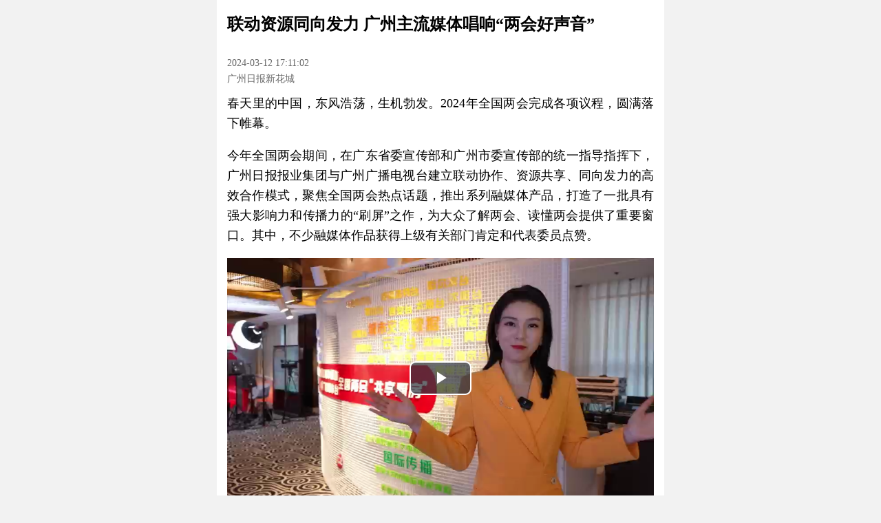

--- FILE ---
content_type: text/html; charset=utf-8
request_url: https://huacheng.gz-cmc.com/pages/2024/03/12/1b6b42a9aa264febba3160e966366861.html
body_size: 4446
content:
<!DOCTYPE html>
<html lang="en" style="font-size: 18px;">
<head>
  <meta charset="UTF-8">
  <link rel="icon" href="https://oss.gz-cmc.com/default-image/favicon.ico" />
  <title>联动资源同向发力 广州主流媒体唱响“两会好声音”</title>
  <meta name="viewport" content="width=device-width,initial-scale=1,minimum-scale=1,maximum-scale=1,user-scalable=no">
  <meta name="keywords" content="">
  <meta name="author" content="">
  <meta name="description" content="">
  <meta property="og:title" content="联动资源同向发力 广州主流媒体唱响“两会好声音”">
  <meta property="og:description" content="">
  <meta property="article:author" content="">
      <meta property="article:published_time" content="2024-03-12">
  <style name="launch-app-style">
      .download-link {
          text-decoration: none;
          color: #333 !important;
      }

      .guide-image {
          width: 100vw;
      }
  </style>
  <style name="launch-swiper-style">
      .swiper-news-box {
          display: flex;
          align-items: center;
          justify-content: space-between;
          padding: 10px;
          width: 100vw;
          box-sizing: border-box;
          height: 62px;
      }

      .swiper-news-image {
          width: 64px;
          height: 36px;
          object-fit: cover;
          border-radius: 5px;
          flex-shrink: 0;
      }

      .swiper-news-title {
          font-size: 14px;
          text-align: justify;
          margin-left: 10px;
          line-height: 1.5;
          word-break: break-all;
          overflow: hidden;
          display: -webkit-box;
          -webkit-line-clamp: 2;
          -webkit-box-orient: vertical;
          flex-grow: 1;
      }

      .swiper-news-button {
          width: 65px;
          height: 24px;
          background: linear-gradient(90deg, #ef4243 0%, #fa7419 100%);
          border-radius: 12px;
          color: #ffffff;
          font-size: 14px;
          margin-left: 10px;
          flex-shrink: 0;
          display: flex;
          align-items: center;
          justify-content: center;
      }
  </style>
  <style name="like-unlike-style">
      .comment-unlike-icon,
      .comment-like-icon {
          width: 18px;
          height: 18px;
          cursor: pointer;
      }
  </style>
  <style name="comment-reply-style">
      .comment-reply {
          height: 30px;
          border-radius: 15px;
          background-color: #e5e5e5;
          display: flex;
          align-items: center;
          width: 100px;
          justify-content: center;
          font-size: 14px;
          padding-left: 5px;
      }
  </style>
  <style name="comment-more-style">
      .more-comment {
          height: 44px;
          background: rgba(248, 110, 29, 0.1);
          border-radius: 22px;
          border: 1px solid #f04640;
          width: 250px;
          margin: 15px auto 0 auto;
          display: flex;
          align-items: center;
          justify-content: center;
          color: #e60213;
          cursor: pointer;
      }
  </style>
  <link href="https://oss.gz-cmc.com/news-static/huacheng/2024-02-20/css/396-0efdf98f.css" rel="stylesheet">
  <link href="https://oss.gz-cmc.com/news-static/huacheng/2024-02-20/css/textDetail-e2f3c763.css" rel="stylesheet">
</head>

<body>
<div class="container">
      <div class="header-guide-box" id="header-guide-box">
        <div class="launch-app-btn" name="launch-app-btn" data-style="launch-app-style">
          <a name="download-link" class="download-link">
            <img name="guide-image" alt="" class="guide-image"></a>
        </div>
        <img class="close-guide"
             name="close-guide"
             src="https://oss.gz-cmc.com/news-static/huacheng/2024-01-23/images/guide-close-cc491637.png"
             alt="关闭引导">
      </div>
      <div class="article-title" id="article-title">联动资源同向发力 广州主流媒体唱响“两会好声音”</div>
        <div class="not-exist-media-leader">
          <div class="article-source-time">
              <div class="article-time">2024-03-12 17:11:02</div>
              <div class="article-source">广州日报新花城</div>
          </div>
        </div>
      <div class="article-content" id="article-content"><p style="text-align: justify;">春天里的中国，东风浩荡，生机勃发。2024年全国两会完成各项议程，圆满落下帷幕。</p><p style="text-align: justify;">今年全国两会期间，在广东省委宣传部和广州市委宣传部的统一指导指挥下，广州日报报业集团与广州广播电视台建立联动协作、资源共享、同向发力的高效合作模式，聚焦全国两会热点话题，推出系列融媒体产品，打造了一批具有强大影响力和传播力的“刷屏”之作，为大众了解两会、读懂两会提供了重要窗口。其中，不少融媒体作品获得上级有关部门肯定和代表委员点赞。</p><p style="width: fit-content; height: fit-content; margin: 0px auto; float: none; text-align: center;" class="extend-video-p upload-trans-status-0" data-status="0" data-ai-id="" video-trans-id="f749f77e99f24da098fb6b26f3eaab65" insert-type="2"><video class="edui-upload-video  vjs-default-skin video-js" controls="" preload="auto" poster="https://oss.gz-cmc.com/pgcr/root/huacheng/upload/news/image/2024/03/12/e61e7dcd10b341d9b988b8033f5cb613.jpg?x-oss-process=style/content" width="448" height="254" src="https://ugcoss.gz-cmc.com/root/huacheng/upload/news/video/2024/03/12/f749f77e99f24da098fb6b26f3eaab65.mp4"><source src="https://ugcoss.gz-cmc.com/root/huacheng/upload/news/video/2024/03/12/f749f77e99f24da098fb6b26f3eaab65.mp4" type="video/mp4"/></video><br/><strong class="extend-image-title editor-news-title" style="font-weight:normal;width:fit-content;display:block;margin:auto;">广州台：全国两会｜“共享厨房” 热辣滚烫</strong><em class="extend-video-title editor-news-title" style="font-style:normal;width:fit-content;display:block;margin:auto;"></em><span class="video-flag" style="top: 102px; left: 199px;"></span><strong class="upload-trans-status-b upload-trans-status-b-0" style="top: 0px; left: 381px;"></strong></p><p style="width: fit-content; height: fit-content; margin: 0px auto; float: none; text-align: center;" class="extend-video-p upload-trans-status-0" data-status="0" data-ai-id="" video-trans-id="236573ebe37348b0ae3771e189d0bc98" insert-type="2"><video class="edui-upload-video  vjs-default-skin video-js" controls="" preload="auto" poster="https://oss.gz-cmc.com/pgcr/root/huacheng/upload/news/image/2024/03/12/b3d152e2082b4c12b01114e7f0450466.jpg?x-oss-process=style/content" width="448" height="252" src="https://ugcoss.gz-cmc.com/root/huacheng/upload/news/video/2024/03/12/236573ebe37348b0ae3771e189d0bc98.mp4"><source src="https://ugcoss.gz-cmc.com/root/huacheng/upload/news/video/2024/03/12/236573ebe37348b0ae3771e189d0bc98.mp4" type="video/mp4"/></video><br/><strong class="extend-image-title editor-news-title" style="font-weight:normal;width:fit-content;display:block;margin:auto;">广州日报：全国两会｜以奋斗的你我，成就奋进的中国！</strong><em class="extend-video-title editor-news-title" style="font-style:normal;width:fit-content;display:block;margin:auto;"></em><span class="video-flag" style="top: 101px; left: 199px;"></span><strong class="upload-trans-status-b upload-trans-status-b-0" style="top: 0px; left: 381px;"></strong></p><p style="text-align: justify;">全国两会期间，“一报一台”成立报道专班，尽锐出战，分别派出数十人的前方报道组，以“共享厨房”“联动湾区媒体”等为平台，场内场外记者通力合作，文字、图片、音频和视频等形式全方位呈现。</p><p style="text-align: justify;">“一报一台”全国两会报道专班聚焦深入学习宣传贯彻习近平总书记系列重要讲话精神这一核心主题，聚焦生动展现中国式现代化崭新图景这一突出主线，聚焦充分展示粤港澳大湾区和广东广州高质量发展实践这一本地特色，聚焦创新讲好代表委员履职故事这一报道要点，锐意融媒传播、激发创新表达、内外联动聚力，用“新”呈现，亮出“新”声，持续推出一系列高质量报道和传播力精品，全方位、高分贝传递两会好声音。</p><p style="text-align: justify;">为进一步凝聚广州主流媒体力量、推动全国两会报道出新出彩，“一报一台”前方报道团队多次开展工作交流。3月9日，“一报一台”前方报道团队齐聚广州市政府驻京办的花城书房内，共同邀请到全国政协委员、广州雕塑院院长许鸿飞做客，一起唱响“英雄花开英雄城”。</p><p style="text-align: center"><span class="insert-img-container" style="display:inline-block;line-height: 1.3em; "><img src="https://oss.gz-cmc.com/pgcr/root/huacheng/upload/news/image/2024/03/12/1710221859080075547.jpg?x-oss-process=style/content" class="uedito-cusimg" title="微信图片_20240312133708"/><br/><strong class="extend-image-title editor-news-title" style="font-weight:normal;width:fit-content;display:block;margin:auto;">“一报一台”联合采访全国政协委员许鸿飞。</strong></span></p><p>据了解，3月以来，伴随着木棉花的绽放，“英雄花开英雄城”2024广州传承弘扬红色文化系列活动也在火热进行中，时值两会召开之际，穗京双城南北联动呼应，“一报一台”联动出访产生合力。</p><p style="text-align: justify;">通过在报道中加强沟通、不断总结，“一报一台”前方报道团队从不同视角、各个方面，推出有高度、有深度、有温度的融媒体作品，为受众呈现一场“近在眼前”的两会报道。</p><p style="text-align: justify;">新的春天，新的出发。</p><p style="text-align: justify;">“一报一台”将继续聚力融媒传播，联动资源同向发力，奋发雕琢精品，向“新”前行再出发！</p><p style="text-align: justify;">文、图/广州日报新花城记者：广州日报全国两会前方报道组<br/>广州日报新花城编辑：张佳琪<br/></p></div>
      <div class="read-like-number" id="read-like-number">
        <div class="read-number">浏览量：<span id="read-number-text"></span></div>
        <div class="like-number">点赞量：<span id="like-number-text"></span></div>
      </div>
  <div class="article-copyright">@广州日报 版权所有 转载需经授权</div>
    <div class="media-list swiper" id="media-list">
      <div class="swiper-wrapper">
                <a href="https://huacheng.gz-cmc.com/html/mediaDetail.html?siteId=5e88c884e2ed4e7a9a8d5225c299f707&mediaId=975af48eb6184fb7865fdf5e251f4e97" data-id="975af48eb6184fb7865fdf5e251f4e97" class="media-box-link swiper-slide">
                  <div class="media-box">
                    <img
                      src="https://oss.gz-cmc.com/default-image/default-avatar.png"
                      data-src="https://ugcoss.gz-cmc.com/userr/root/huacheng/user/mp/media/icon/2023/11/02/50f4fef7c58646ae842d6690bd61d507.jpg"
                      alt="" onerror="this.src='https://oss.gz-cmc.com/default-image/default-avatar.png'" class="media-avatar lazyload">
                    <div class="media-name">张佳琪</div>
                    <div class="media-more">更多文章</div>
                  </div>
                </a>
                <a href="https://huacheng.gz-cmc.com/html/mediaDetail.html?siteId=5e88c884e2ed4e7a9a8d5225c299f707&mediaId=ea47598c004f403ab3d80401bd6601f6" data-id="ea47598c004f403ab3d80401bd6601f6" class="media-box-link swiper-slide">
                  <div class="media-box">
                    <img
                      src="https://oss.gz-cmc.com/default-image/default-avatar.png"
                      data-src="https://ugcoss.gz-cmc.com/userr/root/huacheng/user/mp/media/icon/2023/09/20/10143b6c57734650a3dc5b92d09d9b06.jpg"
                      alt="" onerror="this.src='https://oss.gz-cmc.com/default-image/default-avatar.png'" class="media-avatar lazyload">
                    <div class="media-name">魏丽娜</div>
                    <div class="media-more">更多文章</div>
                  </div>
                </a>
      </div>
    </div>
  <div class="article-comment" id="article-comment">
    <div class="article-empty-line"></div>
    <div class="related-title">热门评论</div>
    <div id="comment-list" class="comment-list"></div>
    <div class="more-comment-box" id="more-comment-box">
      <div class="launch-app-btn" name="launch-app-btn" data-style="comment-more-style"><a class="download-link"
                                                                                           name="download-link">
          <div class="more-comment">查看更多评论</div>
        </a></div>
    </div>
  </div>
  <div class="related-content" id="related-content">
    <div class="article-empty-line"></div>
    <div class="related-title">相关推荐</div>
    <div id="content-list" class="content-list"></div>
  </div>
  <div class="related-channel" id="related-channel">
    <div class="article-empty-line"></div>
    <div class="related-title">相关频道推荐</div>
    <div id="channel-list" class="channel-list"></div>
  </div>
  <div class="article-latest">
    <div class="swiper article-latest-swiper" id="article-latest-swiper">
      <div class="swiper-wrapper article-latest-wrapper" id="swiper-wrapper"></div>
      <div class="swiper-pagination"></div>
    </div>
  </div>
</div>
<div class="hidden-box">
  <input type="hidden" name="mainDomain" value="https://www.gz-cmc.com" />
  <input type="hidden" name="subDomain" value="https://huacheng.gz-cmc.com" />
  <input type="hidden" name="newsId" value="1b6b42a9aa264febba3160e966366861" />
  <input type="hidden" name="channelId" value="7bd6b8e7c8fe4933b341c763bbe444c6" />
  <input type="hidden" name="siteId" value="5e88c884e2ed4e7a9a8d5225c299f707" />
  <input type="hidden" name="shareTitle" value="联动资源同向发力 广州主流媒体唱响“两会好声音”" />
  <input type="hidden" name="shareDesc" value="分享来自广州日报新花城客户端，请点击打开更多精彩..." />
  <input type="hidden" name="shareImgUrl" value="https://oss.gz-cmc.com/default-image/default-share-image.jpg" />
  <input type="hidden" name="staticType" value="1" />
  <input type="hidden" name="contentType" value="1" />
  <input type="hidden" name="mListpattern" value="1" />
</div>
  <script defer src="https://oss.gz-cmc.com/news-static/huacheng/2024-02-20/js/227-3da54b17.js"></script>
  <script defer src="https://oss.gz-cmc.com/news-static/huacheng/2024-02-20/js/847-175cc5f8.js"></script>
  <script defer src="https://oss.gz-cmc.com/news-static/huacheng/2024-02-20/js/338-5ec8a21a.js"></script>
  <script defer src="https://oss.gz-cmc.com/news-static/huacheng/2024-02-20/js/667-a13c2065.js"></script>
  <script defer src="https://oss.gz-cmc.com/news-static/huacheng/2024-02-20/js/142-977b8fb7.js"></script>
  <script defer src="https://oss.gz-cmc.com/news-static/huacheng/2024-02-20/js/65-0cfbcbb8.js"></script>
  <script defer src="https://oss.gz-cmc.com/news-static/huacheng/2024-02-20/js/textDetail-7eb2395f.js"></script>
  <script defer src="https://oss.gz-cmc.com/news-static/huacheng/2024-02-20/js/config.js"></script>
</body>
</html>


--- FILE ---
content_type: text/css; charset=utf-8
request_url: https://oss.gz-cmc.com/news-static/huacheng/2024-02-20/css/textDetail-e2f3c763.css
body_size: 4330
content:
*{box-sizing:border-box}::-webkit-scrollbar{display:block;height:6px;width:6px}::-webkit-scrollbar-corner{background-color:transparent}::-webkit-scrollbar-thumb{background:#ccc;border-radius:3px}::-webkit-scrollbar-track{background:#fff;border-radius:3px}::-webkit-scrollbar-button{display:none}img,video{vertical-align:bottom}body{background-color:#f2f2f2;height:100vh;margin:0;overflow-x:hidden;overflow-y:auto;padding:0;width:100vw}body .container{background-color:#fff;margin:0 auto;max-width:650px;position:relative;width:100vw}body .container .download-link{cursor:pointer}body .container .hidden-box{display:none}body .container .custom-play-button{align-items:center;background-color:rgba(0,0,0,.7);border:1px solid #fff;border-radius:10px;cursor:pointer;display:flex;height:50px;justify-content:center;left:50%;opacity:.7;position:absolute;top:50%;transform:translate(-50%,-50%);width:100px}body .container .custom-play-button:hover{opacity:1}body .container .preview-header-box{width:100%;z-index:1000}body .container .preview-header-box .preview-header-img{width:100%}body .container .preview-cover{margin:15px 0 0;padding:0 15px}body .container .preview-cover .preview-cover-title{font-size:1.5rem;font-weight:600;margin-bottom:10px}body .container .preview-cover .preview-cover-img{margin:15px 0;width:100%}body .container .article-title{font-size:1.35rem;font-weight:600;line-height:1.65;margin-bottom:15px;padding:15px 15px 0;text-align:left}body .container .header-guide-box{display:none;position:sticky;top:0;width:100%;z-index:1000}body .container .header-guide-box .close-guide{height:24px;position:absolute;right:5px;top:45%;transform:translateY(-50%);width:24px}body .container .preview-bold{font-weight:600}body .container .preview-subtitle{color:#666;margin-bottom:10px}body .container .preview-keyword,body .container .preview-subtitle{display:none;font-size:.875rem;line-height:1.5;padding:0 15px;text-align:justify}body .container .preview-keyword{color:#333;margin:10px 0}body .container .preview-description{color:#999;display:none;font-size:.75rem;line-height:1.65;margin-top:10px 0;padding:0 15px;text-align:justify;white-space:pre-wrap}body.gray-scale{filter:grayscale(100%);-webkit-filter:grayscale(100%)}@media screen and (min-width:650px){.header-guide-box{display:none!important}::-webkit-scrollbar{display:block;height:8px;width:8px}::-webkit-scrollbar-corner{background-color:transparent}::-webkit-scrollbar-thumb{background:#ccc;border-radius:4px}::-webkit-scrollbar-track{background:#fff;border-radius:4px}::-webkit-scrollbar-button{display:none}}.article-audio-box{align-items:center;background:#f2f2f2;border-radius:5px;display:flex;margin:.75rem 0;padding-right:10px}.article-audio-box .audio-control-box{align-items:center;display:flex;flex-shrink:0;height:70px;justify-content:center;width:70px}.article-audio-box .audio-control-box .audio-control-btn{animation:rotate 3s linear infinite;animation-fill-mode:forwards;animation-play-state:paused;border:2px solid #fff;border-radius:50%;cursor:pointer;height:50px;padding:10px;width:50px}.article-audio-box .audio-control-box .audio-control-playing{animation-play-state:running}.audio-progress-box{flex-grow:1;width:100%}.audio-progress-box .audio-progress-text{align-items:center;color:#999;display:flex;font-size:.75rem;justify-content:space-between;margin-bottom:12px}.audio-progress-box .audio-progress-text .audio-playback-rate-text{color:#666;cursor:pointer}.audio-progress-box .audio-progress-bar{background-color:rgba(48,162,73,.1);border-radius:3px;cursor:pointer;height:6px;position:relative}.audio-progress-box .audio-progress-bar .audio-active-progress{background-color:#30a249;border-radius:3px;height:6px;width:0}@keyframes rotate{0%{transform:rotate(0deg)}to{transform:rotate(1turn)}}@media screen and (min-width:650px){.audio-control-box{height:100px!important;width:100px!important}.audio-control-box .audio-control-btn{height:70px!important;padding:15px!important;width:70px!important}.audio-progress-text{margin-bottom:24px!important}}.t-news-link{color:#333;text-decoration:none}.t-news-box{border-bottom:1px solid #eee;padding:10px 0}.t-news-box .t-news-title{font-size:.875rem;line-height:1.5;text-align:justify}.t-news-box .t-news-source-time{color:#999;display:flex;font-size:.75rem;margin-top:5px}.t-news-box .t-news-source-time .t-news-source{margin-right:10px}.t-news-box .t-news-image{border-radius:5px;object-fit:cover;width:100%}.t-news-pattern-1{align-items:stretch;display:flex;justify-content:space-between}.t-news-pattern-1 .t-news-left{display:flex;flex-direction:column;flex-grow:99;justify-content:space-between}.t-news-pattern-1 .t-news-left .t-news-title{display:-webkit-box;overflow:hidden;word-break:break-all;-webkit-line-clamp:2;-webkit-box-orient:vertical}.t-news-pattern-1 .t-news-right{align-items:center;display:flex;margin-left:8px}.t-news-pattern-1 .t-news-right .t-news-image{height:63px;object-fit:cover;width:112px}.t-news-pattern-10 .t-news-image,.t-news-pattern-10 .t-news-video,.t-news-pattern-2 .t-news-image,.t-news-pattern-2 .t-news-video,.t-news-pattern-7 .t-news-image,.t-news-pattern-7 .t-news-video,.t-news-pattern-8 .t-news-image,.t-news-pattern-8 .t-news-video{margin-bottom:10px}.t-news-pattern-3 .t-news-image-list{display:grid;gap:10px;grid-template-columns:repeat(3,1fr);margin-bottom:10px}.t-news-pattern-3 .t-news-image-list .t-news-image{margin-bottom:0}.t-news-pattern-5 .t-news-image-list,.t-news-pattern-6 .t-news-image-list{display:grid;gap:10px;grid-template-columns:repeat(2,1fr);margin-bottom:10px}.t-news-pattern-5 .t-news-image-list .t-news-image,.t-news-pattern-6 .t-news-image-list .t-news-image{margin-bottom:0}@media screen and (min-width:650px){.t-news-left .t-news-title{-webkit-line-clamp:3!important}.t-news-right{margin-left:15px!important}.t-news-right .t-news-image{height:99px!important;width:176px!important}.t-news-title{line-height:1.65!important}.t-news-pattern-3 .t-news-image-list,.t-news-pattern-5 .t-news-image-list,.t-news-pattern-6 .t-news-image-list{gap:15px!important;margin-bottom:15px!important}}.article-content .titleHtm1{color:#000;display:block;font-size:1.4583rem!important;font-weight:700;line-height:1.33;margin-bottom:1.419rem}.article-content .descHtm1{color:#666;display:block;font-size:1rem!important;padding-bottom:0!important;text-align:justify}.article-content .toDetailHtml1-a{color:#5b94ff!important;cursor:pointer;display:block;font-size:1rem!important;overflow:hidden;text-align:right;text-decoration:none}.article-content .bodyHtm1-video{vertical-align:bottom}.article-content .htm1{padding:.334rem .501rem!important}.article-content .htm1-span{display:block}.article-content .htm1-nbsp{font-size:.7515rem!important;padding-bottom:0!important}.article-content .bodyHtm1{display:block;margin-bottom:1.4195rem;width:100%}.article-content .bodyHtm1-img{vertical-align:bottom;width:100%}.article-content .bodyHtm1-hasImgSrc-span{display:block;margin-bottom:1.4195rem;width:100%}.article-content .bodyHtm1-hasImgSrc-img{vertical-align:bottom;width:100%}.article-content .html1-nohasVideo-p{padding:.334rem .2505rem!important}.article-content .html1-nohasVideo-span{display:block}.article-content .html1-nohasVideo-nbsp{font-size:.7515rem!important;padding-bottom:0!important}.article-content .titlePrefixHtm2{background-color:#5690ff;border-radius:.167rem;display:inline-block;flex-basis:.334rem;height:2.004rem;vertical-align:text-bottom;width:.334rem}.article-content .titleTextHtm2{color:#000;font-weight:700;line-height:1.33;margin-left:.5845rem}.article-content .titleHtm2{font-size:1.46125rem!important}.article-content .arrowHtm2{background-color:rgba(0,0,0,.05);border-radius:50%;height:1.0688rem;vertical-align:middle;width:1.0688rem}.article-content .descHtm2{color:#666;display:inline-block;font-size:1rem!important;margin-top:.7744792rem;text-align:justify}.article-content .toDetailHtm2-span{display:block;overflow:hidden;text-align:right}.article-content .toDetailHtm2-a{color:#5b94ff!important;cursor:pointer;font-size:1rem!important;text-decoration:none}.article-content .bodyHtm2{display:block;margin-top:.9035702rem!important;width:100%}.article-content .bodyHtm2-video{vertical-align:bottom}.article-content .htm2{padding:.334rem .501rem!important}.article-content .htm2-span{background-color:#fff;border-radius:.835rem;box-shadow:0 0 .501rem rgba(0,0,0,.05);display:block;padding:1.002rem!important}.article-content .htm2-nbsp{font-size:.7515rem!important;padding-bottom:0!important}.article-content .bodyHtm-noHasVideo{display:block;margin-top:.9035702rem;width:100%}.article-content .bodyHtm-noHasVideo-img{vertical-align:bottom;width:100%}.article-content .bodyHtm2-hasmCoverImg-span{display:block;margin-top:.9035702rem;width:100%}.article-content .bodyHtm2-hasmCoverImg-img{vertical-align:bottom;width:100%}.article-content .htm2-nohasVideo{padding:.334rem .2505rem!important}.article-content .htm2-nohasVideo-span{background-color:#fff;border-radius:.835rem;box-shadow:0 0 .501rem rgba(0,0,0,.1);display:block;padding:1.002rem!important}.article-content .htm2-nohasVideo-nbsp{font-size:.7515rem!important;padding-bottom:0!important}.article-content .headerHtm-p{box-sizing:border-box;display:block;padding:0 .501rem!important;width:100%}.article-content .headerHtm-img{vertical-align:bottom;width:100%}.article-content .leftTriangleHtm{height:1.0855rem!important}.article-content .dateHtm{color:#666!important;font-size:1rem!important}.article-content .rightTriangleHtm{height:1.0855rem!important}.article-content .timeHtm-p{padding-bottom:0!important}.article-content .timeHtm-span{align-items:center;display:flex;justify-content:space-between;margin:0 auto!important;width:75%}.article-content .timeHtm-p2{font-size:.7515rem!important;font-size:0!important}.article-content .showDetial-a{text-decoration:none}.article-content .showDetial-span{color:#1d69f1;text-align:right}.article-content .photoExec{object-fit:cover;width:100%}.article-content .textExec{font-family:FZBiaoYaSong-GBK_YS;font-size:1.2525rem!important;font-weight:bolder;margin-top:12px;white-space:pre-line}.article-content .videoExec,.article-content .videoExecVal{margin-bottom:12px;margin-top:12px;vertical-align:bottom;width:100%}.article-content .isJump{text-align:right}.article-content .classDom{background-color:#ffb456;border-radius:.167rem;color:#ffb456;display:inline-block;flex-basis:.334rem;font-weight:700;height:2.0875rem;margin-top:.0835em;vertical-align:middle;width:.334rem}.article-content .classDom-span{color:#4988ff;font-weight:700;line-height:1.33;margin-left:.5845rem}.article-content .contentDome{margin-bottom:20px;padding:.334rem .2505rem!important}.article-content .contentSpan{background-color:#fff;border-radius:.835rem;box-shadow:0 0 .501rem rgba(0,0,0,.1);display:block;padding:1.002rem!important}.article-content .contentSpan2{font-size:1.35rem!important}.article-content .contentSpan4{color:#000;font-weight:700;line-height:1.33}.article-content .contentSpan5{display:block;margin-top:.9035702rem;width:100%}.article-content .contentSpan6{color:#666;display:inline-block;font-size:1rem!important;margin-top:.7744792rem;text-align:justify}.article-content .contentSpan7{display:block;margin-top:.5rem;overflow:hidden;text-align:right}.article-content .contentUrl-a{text-decoration:none}.article-content .contentUrl-span{color:#1d69f1;cursor:pointer;font-size:1rem!important;text-align:right;text-decoration:none}.article-content .photo-video{object-fit:cover;width:100%}.article-content .video-videoVal{margin-top:8px;vertical-align:bottom;width:100%}.container{font-family:FZBiaoYaSong-GBK_YS!important;padding-bottom:15px}.container .article-title{font-family:Microsoft YaHei!important}.not-exist-media-leader{align-items:center;display:flex;justify-content:space-between;padding:10px 15px}.not-exist-media-leader .article-source-time{color:#666;font-size:.8rem;line-height:1.65}.not-exist-media-leader .empty-source-time{border-bottom:1px solid #eee;display:block;flex-grow:99;margin-right:10px}.not-exist-media-leader .voice-broadcast{display:none;width:22.5vw}.not-exist-media-leader .preview-tips{width:17.5vw}.exist-media-leader-link{display:block;padding:15px 0;text-decoration:none}.exist-media-leader-link .exist-media-leader{align-items:center;border-radius:5px;display:flex;justify-content:space-between;max-width:620px;padding:0 15px;text-decoration:none;user-select:none}.exist-media-leader-link .exist-media-leader .media-leader-avatar{border-radius:50%;flex-shrink:0;height:48px;object-fit:cover;width:48px}.exist-media-leader-link .exist-media-leader .media-leader-info{flex-grow:1;margin-left:5px;width:calc(100% - 128px)}.exist-media-leader-link .exist-media-leader .media-leader-info .media-leader-name{color:#333;font-size:.875rem}.exist-media-leader-link .exist-media-leader .media-leader-info .media-leader-desc{color:#666;font-size:.75rem;margin-top:10px;overflow:hidden;text-overflow:ellipsis;white-space:nowrap;word-break:break-all}.exist-media-leader-link .exist-media-leader .media-leader-del-subscribe,.exist-media-leader-link .exist-media-leader .media-leader-more,.exist-media-leader-link .exist-media-leader .media-leader-subscribe{align-items:center;background:linear-gradient(90deg,#ef4243,#fa7419);border-radius:12px;color:#fff;display:flex;flex-shrink:0;font-size:.75rem;height:24px;justify-content:center;margin-left:5px;width:70px}.exist-media-leader-link .exist-media-leader .media-leader-del-subscribe{background:#999;display:none}.exist-media-leader-link .exist-media-leader .media-leader-more{background:transparent;border:1px solid #ef4243;color:#ef4243;display:none;font-size:.65rem}.article-content{overflow-x:hidden;padding:0 15px 15px;text-align:justify;width:100%}.article-content .video-js{width:calc(100vw - 30px)!important}.article-content img,.article-content video{max-width:100%;vertical-align:baseline}.article-content p{line-height:1.65;margin:0;padding-bottom:1em}.article-content .extend-audio-p,.article-content aduio{display:none!important}.article-content .click-server-skip{align-items:center;background-color:#f2f2f2;border-radius:5px;display:flex;justify-content:space-between;padding:5px}.article-content .click-server-skip img{padding:10px;width:70px}.article-content .click-server-skip .click-server-left{align-items:center;color:#666;display:flex;font-size:.875rem}.article-content .click-server-skip .click-server-right{background-image:url(https://oss.gz-cmc.com/news-static/huacheng/2024-02-20/images/server-right-c22a8768.png);background-position:100%;background-repeat:no-repeat;background-size:auto 100%;color:#666;font-size:.75rem;padding-right:25px}.article-content .click-media-skip,.article-content .click-questionnaire,.article-content .click-server-skip,.article-content .click-sign-up,.article-content .click-vote{display:none}.article-content .extend-image-title{color:#999;font-size:.875rem}.read-like-number{align-items:center;color:#666;display:flex;font-size:.875rem;padding:20px 15px}.read-like-number .like-number{margin-left:15px}.article-copyright{border-color:#ddd;border-style:solid none;border-width:1px;color:#666;font-size:.75rem;margin-left:15px;padding:12px 0;text-align:center;width:calc(100% - 30px)}.media-list{padding:15px}.media-list .media-box-link{text-decoration:none;width:auto}.media-list .media-box-link .media-box{align-items:center;border-radius:5px;box-shadow:0 0 5px #eee;display:flex;flex-direction:column;padding:15px;user-select:none}.media-list .media-box-link .media-box .media-avatar{border-radius:50%;height:48px;object-fit:cover;width:48px}.media-list .media-box-link .media-box .media-name{color:#666;font-size:.75rem;margin-top:5px}.media-list .media-box-link .media-box .media-more{align-items:center;border:1px solid #ef4243;border-radius:13px;color:#ef4243;display:flex;font-size:.65rem;height:26px;justify-content:center;margin-top:10px;padding:0 12px}.article-comment,.related-activity,.related-channel,.related-content,.related-topic{display:none}.article-empty-line{background-color:#f2f2f2;height:10px}.related-title{align-items:center;color:#333;display:flex;font-size:1rem;font-weight:600;justify-content:center;letter-spacing:4px;margin-top:15px;text-align:justify}.related-title:after,.related-title:before{border:1px solid #666;content:"";display:block;margin-left:0;margin-right:.5rem;transform:scaleY(.1);width:1.2rem}.related-title:after{margin-left:.5rem;margin-right:0}.comment-list{padding:15px}.comment-list .comment-box{align-items:flex-start;display:flex;justify-content:space-between}.comment-list .comment-box+.comment-box{margin-top:15px}.comment-list .comment-box .comment-avatar{border-radius:50%;height:40px;width:40px}.comment-list .comment-box .comment-detail{color:#333;flex-grow:99;font-size:.875rem;margin-left:10px}.comment-list .comment-box .comment-detail .comment-header{align-items:center;display:flex;justify-content:space-between}.comment-list .comment-box .comment-detail .comment-header .comment-nickname{flex-grow:99}.comment-list .comment-box .comment-detail .comment-header .like-unlike{align-items:center;display:flex;flex-shrink:0;justify-content:space-between;width:22.5%}.comment-list .comment-box .comment-detail .comment-body{line-height:1.65;margin-top:10px;padding-bottom:20px;text-align:justify;white-space:pre-wrap}.comment-list .comment-box .comment-detail .comment-body .comment-emotion{width:48px}.more-comment-box{padding-bottom:15px}.topic-list{padding:15px}.topic-list .relate-topic-link{text-decoration:none}.topic-list .relate-topic-link+.relate-topic-link{display:block;margin-top:10px}.topic-list .relate-topic-link .relate-topic-box{position:relative}.topic-list .relate-topic-link .relate-topic-box .relate-topic-logo{border-radius:5px;height:calc(25vw - 7.5px);object-fit:cover;width:calc(100vw - 30px)}.topic-list .relate-topic-link .relate-topic-box .relate-topic-go{background-color:rgba(0,0,0,.5);border-radius:5px;bottom:5px;color:#fff;font-size:.875rem;padding:5px 20px;position:absolute;right:5px}.topic-list .relate-topic-link .relate-topic-box .relate-topic-title{border-bottom:1px solid #eee;color:#333;font-size:.875rem;line-height:1.65;padding:10px 0;text-align:justify}.activity-list{padding:15px}.activity-list .relate-activity-link{text-decoration:none}.activity-list .relate-activity-link+.relate-activity-link{display:block;margin-top:10px}.activity-list .relate-activity-link .relate-activity-box{position:relative}.activity-list .relate-activity-link .relate-activity-box .relate-activity-logo{border-radius:5px;height:calc(25vw - 7.5px);object-fit:cover;width:calc(100vw - 30px)}.activity-list .relate-activity-link .relate-activity-box .relate-activity-go{background-color:rgba(0,0,0,.5);border-radius:5px;bottom:5px;color:#fff;font-size:.875rem;padding:5px 20px;position:absolute;right:5px}.content-list{padding:15px}.channel-list{display:grid;gap:10px;grid-template-columns:repeat(3,1fr);padding:15px}.channel-list .channel-link{align-items:center;border:1px solid #ef4a3f;border-radius:13px;color:#ef4a3f;display:flex;height:26px;overflow:hidden;text-decoration:none}.channel-list .channel-link .channel-box{margin:0 auto;overflow:hidden;text-align:center;text-overflow:ellipsis;white-space:nowrap;width:80%;word-break:break-all}.article-latest{background-color:#fff;bottom:0;box-shadow:0 -1px 4px #ececec;display:none;left:50%;position:fixed;transform:translate(-50%);width:100vw;z-index:100}.article-latest .article-latest-swiper{width:100%;z-index:100}.article-latest .article-latest-swiper .article-latest-wrapper,.article-latest .article-latest-swiper .article-latest-wrapper .article-latest-slide{z-index:100}.article-latest .article-latest-swiper .article-latest-wrapper .article-latest-slide .swiper-empty-box{background-color:#fff;height:62px;position:relative;width:100%}.article-latest .article-latest-swiper .swiper-pagination{bottom:0;width:100%}.article-latest .article-latest-swiper .swiper-pagination .swiper-pagination-bullet{height:6px;width:6px}.article-latest .article-latest-swiper .swiper-pagination-bullet-active{background-color:rgba(0,0,0,.6)}@media screen and (min-width:650px){.preview-tips{width:85px!important}.article-content .video-js{width:620px!important}.channel-list{gap:20px 20px!important;grid-template-columns:repeat(4,1fr)!important}.exist-media-leader .media-leader-avatar{height:60px!important;width:60px!important}.exist-media-leader .media-leader-info{margin-left:10px!important;width:calc(100% - 158px)!important}.exist-media-leader .media-leader-del-subscribe,.exist-media-leader .media-leader-more,.exist-media-leader .media-leader-subscribe{align-items:center;display:flex;font-size:.75rem!important;height:26px!important;justify-content:center;margin-left:10px!important;width:80px!important}.media-list{padding:15px}.media-list .media-box-link .media-box{padding:15px 20px!important}.media-list .media-box-link .media-box .media-avatar{height:60px!important;width:60px!important}.media-list .media-box-link .media-box .media-name{font-size:.875rem!important;margin-top:10px!important}.media-list .media-box-link .media-box .media-more{font-size:.75rem!important;margin-top:15px!important}.relate-activity-logo,.relate-topic-logo{height:144px!important;width:620px!important}.comment-box .comment-avatar{height:60px!important;width:60px!important}}.swiper-pagination{position:absolute;text-align:center;transform:translateZ(0);transition:opacity .3s;z-index:10}.swiper-pagination.swiper-pagination-hidden{opacity:0}.swiper-pagination-disabled>.swiper-pagination,.swiper-pagination.swiper-pagination-disabled{display:none!important}.swiper-horizontal>.swiper-pagination-bullets,.swiper-pagination-bullets.swiper-pagination-horizontal,.swiper-pagination-custom,.swiper-pagination-fraction{bottom:var(--swiper-pagination-bottom,8px);left:0;top:var(--swiper-pagination-top,auto);width:100%}.swiper-pagination-bullets-dynamic{font-size:0;overflow:hidden}.swiper-pagination-bullets-dynamic .swiper-pagination-bullet{position:relative;transform:scale(.33)}.swiper-pagination-bullets-dynamic .swiper-pagination-bullet-active,.swiper-pagination-bullets-dynamic .swiper-pagination-bullet-active-main{transform:scale(1)}.swiper-pagination-bullets-dynamic .swiper-pagination-bullet-active-prev{transform:scale(.66)}.swiper-pagination-bullets-dynamic .swiper-pagination-bullet-active-prev-prev{transform:scale(.33)}.swiper-pagination-bullets-dynamic .swiper-pagination-bullet-active-next{transform:scale(.66)}.swiper-pagination-bullets-dynamic .swiper-pagination-bullet-active-next-next{transform:scale(.33)}.swiper-pagination-bullet{background:var(--swiper-pagination-bullet-inactive-color,#000);border-radius:var(--swiper-pagination-bullet-border-radius,50%);display:inline-block;height:var(--swiper-pagination-bullet-height,var(--swiper-pagination-bullet-size,8px));opacity:var(--swiper-pagination-bullet-inactive-opacity,.2);width:var(--swiper-pagination-bullet-width,var(--swiper-pagination-bullet-size,8px))}button.swiper-pagination-bullet{-webkit-appearance:none;appearance:none;border:none;box-shadow:none;margin:0;padding:0}.swiper-pagination-clickable .swiper-pagination-bullet{cursor:pointer}.swiper-pagination-bullet:only-child{display:none!important}.swiper-pagination-bullet-active{background:var(--swiper-pagination-color,var(--swiper-theme-color));opacity:var(--swiper-pagination-bullet-opacity,1)}.swiper-pagination-vertical.swiper-pagination-bullets,.swiper-vertical>.swiper-pagination-bullets{left:var(--swiper-pagination-left,auto);right:var(--swiper-pagination-right,8px);top:50%;transform:translate3d(0,-50%,0)}.swiper-pagination-vertical.swiper-pagination-bullets .swiper-pagination-bullet,.swiper-vertical>.swiper-pagination-bullets .swiper-pagination-bullet{display:block;margin:var(--swiper-pagination-bullet-vertical-gap,6px) 0}.swiper-pagination-vertical.swiper-pagination-bullets.swiper-pagination-bullets-dynamic,.swiper-vertical>.swiper-pagination-bullets.swiper-pagination-bullets-dynamic{top:50%;transform:translateY(-50%);width:8px}.swiper-pagination-vertical.swiper-pagination-bullets.swiper-pagination-bullets-dynamic .swiper-pagination-bullet,.swiper-vertical>.swiper-pagination-bullets.swiper-pagination-bullets-dynamic .swiper-pagination-bullet{display:inline-block;transition:transform .2s,top .2s}.swiper-horizontal>.swiper-pagination-bullets .swiper-pagination-bullet,.swiper-pagination-horizontal.swiper-pagination-bullets .swiper-pagination-bullet{margin:0 var(--swiper-pagination-bullet-horizontal-gap,4px)}.swiper-horizontal>.swiper-pagination-bullets.swiper-pagination-bullets-dynamic,.swiper-pagination-horizontal.swiper-pagination-bullets.swiper-pagination-bullets-dynamic{left:50%;transform:translateX(-50%);white-space:nowrap}.swiper-horizontal>.swiper-pagination-bullets.swiper-pagination-bullets-dynamic .swiper-pagination-bullet,.swiper-pagination-horizontal.swiper-pagination-bullets.swiper-pagination-bullets-dynamic .swiper-pagination-bullet{transition:transform .2s,left .2s}.swiper-horizontal.swiper-rtl>.swiper-pagination-bullets-dynamic .swiper-pagination-bullet{transition:transform .2s,right .2s}.swiper-pagination-fraction{color:var(--swiper-pagination-fraction-color,inherit)}.swiper-pagination-progressbar{background:var(--swiper-pagination-progressbar-bg-color,rgba(0,0,0,.25));position:absolute}.swiper-pagination-progressbar .swiper-pagination-progressbar-fill{background:var(--swiper-pagination-color,var(--swiper-theme-color));height:100%;left:0;position:absolute;top:0;transform:scale(0);transform-origin:left top;width:100%}.swiper-rtl .swiper-pagination-progressbar .swiper-pagination-progressbar-fill{transform-origin:right top}.swiper-horizontal>.swiper-pagination-progressbar,.swiper-pagination-progressbar.swiper-pagination-horizontal,.swiper-pagination-progressbar.swiper-pagination-vertical.swiper-pagination-progressbar-opposite,.swiper-vertical>.swiper-pagination-progressbar.swiper-pagination-progressbar-opposite{height:var(--swiper-pagination-progressbar-size,4px);left:0;top:0;width:100%}.swiper-horizontal>.swiper-pagination-progressbar.swiper-pagination-progressbar-opposite,.swiper-pagination-progressbar.swiper-pagination-horizontal.swiper-pagination-progressbar-opposite,.swiper-pagination-progressbar.swiper-pagination-vertical,.swiper-vertical>.swiper-pagination-progressbar{height:100%;left:0;top:0;width:var(--swiper-pagination-progressbar-size,4px)}.swiper-pagination-lock{display:none}
/*# sourceMappingURL=textDetail-e2f3c763.css.map*/

--- FILE ---
content_type: application/javascript
request_url: https://oss.gz-cmc.com/news-static/huacheng/2024-02-20/js/config.js
body_size: -198
content:
(()=>{"use strict";var e=function(e){document.getElementsByTagName("html")[0].style.fontSize="".concat(e,"px")};window.initJs=function(a){switch(a){case 1:e(16);break;case 2:default:e(18);break;case 3:e(20);break;case 4:e(22);break;case 5:e(24)}},document.body.className=""})();
//# sourceMappingURL=config.js.map

--- FILE ---
content_type: application/javascript
request_url: https://oss.gz-cmc.com/news-static/huacheng/2024-02-20/js/227-3da54b17.js
body_size: 17700
content:
"use strict";(self.webpackChunknews_template_webpack=self.webpackChunknews_template_webpack||[]).push([[227],{607:(t,r,e)=>{var n=e(5547),o=e(3454),i=TypeError;t.exports=function(t){if(n(t))return t;throw new i(o(t)+" is not a function")}},7497:(t,r,e)=>{var n=e(5713),o=e(3454),i=TypeError;t.exports=function(t){if(n(t))return t;throw new i(o(t)+" is not a constructor")}},8835:(t,r,e)=>{var n=e(9913),o=String,i=TypeError;t.exports=function(t){if(n(t))return t;throw new i("Can't set "+o(t)+" as a prototype")}},3689:(t,r,e)=>{var n=e(5553),o=e(5572),i=e(2030).f,a=n("unscopables"),u=Array.prototype;void 0===u[a]&&i(u,a,{configurable:!0,value:o(null)}),t.exports=function(t){u[a][t]=!0}},293:(t,r,e)=>{var n=e(4942).charAt;t.exports=function(t,r,e){return r+(e?n(t,r).length:1)}},5312:(t,r,e)=>{var n=e(5692),o=TypeError;t.exports=function(t,r){if(n(r,t))return t;throw new o("Incorrect invocation")}},4738:(t,r,e)=>{var n=e(2922),o=String,i=TypeError;t.exports=function(t){if(n(t))return t;throw new i(o(t)+" is not an object")}},755:(t,r,e)=>{var n=e(6682).forEach,o=e(5668)("forEach");t.exports=o?[].forEach:function(t){return n(this,t,arguments.length>1?arguments[1]:void 0)}},1383:(t,r,e)=>{var n=e(6913),o=e(5304),i=e(4874),a=e(7477),u=e(5525),c=e(5713),s=e(1024),f=e(8638),p=e(9392),v=e(9755),l=Array;t.exports=function(t){var r=i(t),e=c(this),d=arguments.length,h=d>1?arguments[1]:void 0,y=void 0!==h;y&&(h=n(h,d>2?arguments[2]:void 0));var g,x,b,m,w,S,O=v(r),E=0;if(!O||this===l&&u(O))for(g=s(r),x=e?new this(g):l(g);g>E;E++)S=y?h(r[E],E):r[E],f(x,E,S);else for(w=(m=p(r,O)).next,x=e?new this:[];!(b=o(w,m)).done;E++)S=y?a(m,h,[b.value,E],!0):b.value,f(x,E,S);return x.length=E,x}},3458:(t,r,e)=>{var n=e(3238),o=e(645),i=e(1024),a=function(t){return function(r,e,a){var u,c=n(r),s=i(c),f=o(a,s);if(t&&e!=e){for(;s>f;)if((u=c[f++])!=u)return!0}else for(;s>f;f++)if((t||f in c)&&c[f]===e)return t||f||0;return!t&&-1}};t.exports={includes:a(!0),indexOf:a(!1)}},6682:(t,r,e)=>{var n=e(6913),o=e(5207),i=e(3415),a=e(4874),u=e(1024),c=e(8730),s=o([].push),f=function(t){var r=1===t,e=2===t,o=3===t,f=4===t,p=6===t,v=7===t,l=5===t||p;return function(d,h,y,g){for(var x,b,m=a(d),w=i(m),S=u(w),O=n(h,y),E=0,j=g||c,T=r?j(d,S):e||v?j(d,0):void 0;S>E;E++)if((l||E in w)&&(b=O(x=w[E],E,m),t))if(r)T[E]=b;else if(b)switch(t){case 3:return!0;case 5:return x;case 6:return E;case 2:s(T,x)}else switch(t){case 4:return!1;case 7:s(T,x)}return p?-1:o||f?f:T}};t.exports={forEach:f(0),map:f(1),filter:f(2),some:f(3),every:f(4),find:f(5),findIndex:f(6),filterReject:f(7)}},5728:(t,r,e)=>{var n=e(5392),o=e(5553),i=e(6262),a=o("species");t.exports=function(t){return i>=51||!n((function(){var r=[];return(r.constructor={})[a]=function(){return{foo:1}},1!==r[t](Boolean).foo}))}},5668:(t,r,e)=>{var n=e(5392);t.exports=function(t,r){var e=[][t];return!!e&&n((function(){e.call(null,r||function(){return 1},1)}))}},4997:(t,r,e)=>{var n=e(5207);t.exports=n([].slice)},2074:(t,r,e)=>{var n=e(6308),o=e(5713),i=e(2922),a=e(5553)("species"),u=Array;t.exports=function(t){var r;return n(t)&&(r=t.constructor,(o(r)&&(r===u||n(r.prototype))||i(r)&&null===(r=r[a]))&&(r=void 0)),void 0===r?u:r}},8730:(t,r,e)=>{var n=e(2074);t.exports=function(t,r){return new(n(t))(0===r?0:r)}},7477:(t,r,e)=>{var n=e(4738),o=e(8170);t.exports=function(t,r,e,i){try{return i?r(n(e)[0],e[1]):r(e)}catch(r){o(t,"throw",r)}}},7112:(t,r,e)=>{var n=e(5553)("iterator"),o=!1;try{var i=0,a={next:function(){return{done:!!i++}},return:function(){o=!0}};a[n]=function(){return this},Array.from(a,(function(){throw 2}))}catch(t){}t.exports=function(t,r){try{if(!r&&!o)return!1}catch(t){return!1}var e=!1;try{var i={};i[n]=function(){return{next:function(){return{done:e=!0}}}},t(i)}catch(t){}return e}},5067:(t,r,e)=>{var n=e(5207),o=n({}.toString),i=n("".slice);t.exports=function(t){return i(o(t),8,-1)}},1331:(t,r,e)=>{var n=e(7804),o=e(5547),i=e(5067),a=e(5553)("toStringTag"),u=Object,c="Arguments"===i(function(){return arguments}());t.exports=n?i:function(t){var r,e,n;return void 0===t?"Undefined":null===t?"Null":"string"==typeof(e=function(t,r){try{return t[r]}catch(t){}}(r=u(t),a))?e:c?i(r):"Object"===(n=i(r))&&o(r.callee)?"Arguments":n}},469:(t,r,e)=>{var n=e(3531),o=e(66),i=e(9070),a=e(2030);t.exports=function(t,r,e){for(var u=o(r),c=a.f,s=i.f,f=0;f<u.length;f++){var p=u[f];n(t,p)||e&&n(e,p)||c(t,p,s(r,p))}}},2092:(t,r,e)=>{var n=e(5553)("match");t.exports=function(t){var r=/./;try{"/./"[t](r)}catch(e){try{return r[n]=!1,"/./"[t](r)}catch(t){}}return!1}},7472:(t,r,e)=>{var n=e(5392);t.exports=!n((function(){function t(){}return t.prototype.constructor=null,Object.getPrototypeOf(new t)!==t.prototype}))},9925:t=>{t.exports=function(t,r){return{value:t,done:r}}},9238:(t,r,e)=>{var n=e(1724),o=e(2030),i=e(7999);t.exports=n?function(t,r,e){return o.f(t,r,i(1,e))}:function(t,r,e){return t[r]=e,t}},7999:t=>{t.exports=function(t,r){return{enumerable:!(1&t),configurable:!(2&t),writable:!(4&t),value:r}}},8638:(t,r,e)=>{var n=e(3561),o=e(2030),i=e(7999);t.exports=function(t,r,e){var a=n(r);a in t?o.f(t,a,i(0,e)):t[a]=e}},7416:(t,r,e)=>{var n=e(6543),o=e(2030);t.exports=function(t,r,e){return e.get&&n(e.get,r,{getter:!0}),e.set&&n(e.set,r,{setter:!0}),o.f(t,r,e)}},3300:(t,r,e)=>{var n=e(5547),o=e(2030),i=e(6543),a=e(4143);t.exports=function(t,r,e,u){u||(u={});var c=u.enumerable,s=void 0!==u.name?u.name:r;if(n(e)&&i(e,s,u),u.global)c?t[r]=e:a(r,e);else{try{u.unsafe?t[r]&&(c=!0):delete t[r]}catch(t){}c?t[r]=e:o.f(t,r,{value:e,enumerable:!1,configurable:!u.nonConfigurable,writable:!u.nonWritable})}return t}},4143:(t,r,e)=>{var n=e(5628),o=Object.defineProperty;t.exports=function(t,r){try{o(n,t,{value:r,configurable:!0,writable:!0})}catch(e){n[t]=r}return r}},1724:(t,r,e)=>{var n=e(5392);t.exports=!n((function(){return 7!==Object.defineProperty({},1,{get:function(){return 7}})[1]}))},7694:(t,r,e)=>{var n=e(5628),o=e(2922),i=n.document,a=o(i)&&o(i.createElement);t.exports=function(t){return a?i.createElement(t):{}}},6665:t=>{var r=TypeError;t.exports=function(t){if(t>9007199254740991)throw r("Maximum allowed index exceeded");return t}},1151:t=>{t.exports={CSSRuleList:0,CSSStyleDeclaration:0,CSSValueList:0,ClientRectList:0,DOMRectList:0,DOMStringList:0,DOMTokenList:1,DataTransferItemList:0,FileList:0,HTMLAllCollection:0,HTMLCollection:0,HTMLFormElement:0,HTMLSelectElement:0,MediaList:0,MimeTypeArray:0,NamedNodeMap:0,NodeList:1,PaintRequestList:0,Plugin:0,PluginArray:0,SVGLengthList:0,SVGNumberList:0,SVGPathSegList:0,SVGPointList:0,SVGStringList:0,SVGTransformList:0,SourceBufferList:0,StyleSheetList:0,TextTrackCueList:0,TextTrackList:0,TouchList:0}},9128:(t,r,e)=>{var n=e(7694)("span").classList,o=n&&n.constructor&&n.constructor.prototype;t.exports=o===Object.prototype?void 0:o},5009:(t,r,e)=>{var n=e(4378),o=e(6638);t.exports=!n&&!o&&"object"==typeof window&&"object"==typeof document},4378:t=>{t.exports="object"==typeof Deno&&Deno&&"object"==typeof Deno.version},2570:(t,r,e)=>{var n=e(8270);t.exports=/ipad|iphone|ipod/i.test(n)&&"undefined"!=typeof Pebble},7056:(t,r,e)=>{var n=e(8270);t.exports=/(?:ipad|iphone|ipod).*applewebkit/i.test(n)},6638:(t,r,e)=>{var n=e(5628),o=e(5067);t.exports="process"===o(n.process)},7264:(t,r,e)=>{var n=e(8270);t.exports=/web0s(?!.*chrome)/i.test(n)},8270:t=>{t.exports="undefined"!=typeof navigator&&String(navigator.userAgent)||""},6262:(t,r,e)=>{var n,o,i=e(5628),a=e(8270),u=i.process,c=i.Deno,s=u&&u.versions||c&&c.version,f=s&&s.v8;f&&(o=(n=f.split("."))[0]>0&&n[0]<4?1:+(n[0]+n[1])),!o&&a&&(!(n=a.match(/Edge\/(\d+)/))||n[1]>=74)&&(n=a.match(/Chrome\/(\d+)/))&&(o=+n[1]),t.exports=o},1989:t=>{t.exports=["constructor","hasOwnProperty","isPrototypeOf","propertyIsEnumerable","toLocaleString","toString","valueOf"]},3937:(t,r,e)=>{var n=e(5628),o=e(9070).f,i=e(9238),a=e(3300),u=e(4143),c=e(469),s=e(5416);t.exports=function(t,r){var e,f,p,v,l,d=t.target,h=t.global,y=t.stat;if(e=h?n:y?n[d]||u(d,{}):(n[d]||{}).prototype)for(f in r){if(v=r[f],p=t.dontCallGetSet?(l=o(e,f))&&l.value:e[f],!s(h?f:d+(y?".":"#")+f,t.forced)&&void 0!==p){if(typeof v==typeof p)continue;c(v,p)}(t.sham||p&&p.sham)&&i(v,"sham",!0),a(e,f,v,t)}}},5392:t=>{t.exports=function(t){try{return!!t()}catch(t){return!0}}},739:(t,r,e)=>{e(6433);var n=e(8209),o=e(3300),i=e(4493),a=e(5392),u=e(5553),c=e(9238),s=u("species"),f=RegExp.prototype;t.exports=function(t,r,e,p){var v=u(t),l=!a((function(){var r={};return r[v]=function(){return 7},7!==""[t](r)})),d=l&&!a((function(){var r=!1,e=/a/;return"split"===t&&((e={}).constructor={},e.constructor[s]=function(){return e},e.flags="",e[v]=/./[v]),e.exec=function(){return r=!0,null},e[v](""),!r}));if(!l||!d||e){var h=n(/./[v]),y=r(v,""[t],(function(t,r,e,o,a){var u=n(t),c=r.exec;return c===i||c===f.exec?l&&!a?{done:!0,value:h(r,e,o)}:{done:!0,value:u(e,r,o)}:{done:!1}}));o(String.prototype,t,y[0]),o(f,v,y[1])}p&&c(f[v],"sham",!0)}},9500:(t,r,e)=>{var n=e(9232),o=Function.prototype,i=o.apply,a=o.call;t.exports="object"==typeof Reflect&&Reflect.apply||(n?a.bind(i):function(){return a.apply(i,arguments)})},6913:(t,r,e)=>{var n=e(8209),o=e(607),i=e(9232),a=n(n.bind);t.exports=function(t,r){return o(t),void 0===r?t:i?a(t,r):function(){return t.apply(r,arguments)}}},9232:(t,r,e)=>{var n=e(5392);t.exports=!n((function(){var t=function(){}.bind();return"function"!=typeof t||t.hasOwnProperty("prototype")}))},5304:(t,r,e)=>{var n=e(9232),o=Function.prototype.call;t.exports=n?o.bind(o):function(){return o.apply(o,arguments)}},4930:(t,r,e)=>{var n=e(1724),o=e(3531),i=Function.prototype,a=n&&Object.getOwnPropertyDescriptor,u=o(i,"name"),c=u&&"something"===function(){}.name,s=u&&(!n||n&&a(i,"name").configurable);t.exports={EXISTS:u,PROPER:c,CONFIGURABLE:s}},5198:(t,r,e)=>{var n=e(5207),o=e(607);t.exports=function(t,r,e){try{return n(o(Object.getOwnPropertyDescriptor(t,r)[e]))}catch(t){}}},8209:(t,r,e)=>{var n=e(5067),o=e(5207);t.exports=function(t){if("Function"===n(t))return o(t)}},5207:(t,r,e)=>{var n=e(9232),o=Function.prototype,i=o.call,a=n&&o.bind.bind(i,i);t.exports=n?a:function(t){return function(){return i.apply(t,arguments)}}},6341:(t,r,e)=>{var n=e(5628),o=e(5547);t.exports=function(t,r){return arguments.length<2?(e=n[t],o(e)?e:void 0):n[t]&&n[t][r];var e}},9755:(t,r,e)=>{var n=e(1331),o=e(2698),i=e(7930),a=e(1463),u=e(5553)("iterator");t.exports=function(t){if(!i(t))return o(t,u)||o(t,"@@iterator")||a[n(t)]}},9392:(t,r,e)=>{var n=e(5304),o=e(607),i=e(4738),a=e(3454),u=e(9755),c=TypeError;t.exports=function(t,r){var e=arguments.length<2?u(t):r;if(o(e))return i(n(e,t));throw new c(a(t)+" is not iterable")}},9142:(t,r,e)=>{var n=e(5207),o=e(6308),i=e(5547),a=e(5067),u=e(9338),c=n([].push);t.exports=function(t){if(i(t))return t;if(o(t)){for(var r=t.length,e=[],n=0;n<r;n++){var s=t[n];"string"==typeof s?c(e,s):"number"!=typeof s&&"Number"!==a(s)&&"String"!==a(s)||c(e,u(s))}var f=e.length,p=!0;return function(t,r){if(p)return p=!1,r;if(o(this))return r;for(var n=0;n<f;n++)if(e[n]===t)return r}}}},2698:(t,r,e)=>{var n=e(607),o=e(7930);t.exports=function(t,r){var e=t[r];return o(e)?void 0:n(e)}},5095:(t,r,e)=>{var n=e(5207),o=e(4874),i=Math.floor,a=n("".charAt),u=n("".replace),c=n("".slice),s=/\$([$&'`]|\d{1,2}|<[^>]*>)/g,f=/\$([$&'`]|\d{1,2})/g;t.exports=function(t,r,e,n,p,v){var l=e+t.length,d=n.length,h=f;return void 0!==p&&(p=o(p),h=s),u(v,h,(function(o,u){var s;switch(a(u,0)){case"$":return"$";case"&":return t;case"`":return c(r,0,e);case"'":return c(r,l);case"<":s=p[c(u,1,-1)];break;default:var f=+u;if(0===f)return o;if(f>d){var v=i(f/10);return 0===v?o:v<=d?void 0===n[v-1]?a(u,1):n[v-1]+a(u,1):o}s=n[f-1]}return void 0===s?"":s}))}},5628:function(t,r,e){var n=function(t){return t&&t.Math===Math&&t};t.exports=n("object"==typeof globalThis&&globalThis)||n("object"==typeof window&&window)||n("object"==typeof self&&self)||n("object"==typeof e.g&&e.g)||n("object"==typeof this&&this)||function(){return this}()||Function("return this")()},3531:(t,r,e)=>{var n=e(5207),o=e(4874),i=n({}.hasOwnProperty);t.exports=Object.hasOwn||function(t,r){return i(o(t),r)}},6710:t=>{t.exports={}},9896:t=>{t.exports=function(t,r){try{1===arguments.length?console.error(t):console.error(t,r)}catch(t){}}},5913:(t,r,e)=>{var n=e(6341);t.exports=n("document","documentElement")},5293:(t,r,e)=>{var n=e(1724),o=e(5392),i=e(7694);t.exports=!n&&!o((function(){return 7!==Object.defineProperty(i("div"),"a",{get:function(){return 7}}).a}))},3415:(t,r,e)=>{var n=e(5207),o=e(5392),i=e(5067),a=Object,u=n("".split);t.exports=o((function(){return!a("z").propertyIsEnumerable(0)}))?function(t){return"String"===i(t)?u(t,""):a(t)}:a},8833:(t,r,e)=>{var n=e(5207),o=e(5547),i=e(8866),a=n(Function.toString);o(i.inspectSource)||(i.inspectSource=function(t){return a(t)}),t.exports=i.inspectSource},5972:(t,r,e)=>{var n,o,i,a=e(1337),u=e(5628),c=e(2922),s=e(9238),f=e(3531),p=e(8866),v=e(2992),l=e(6710),d="Object already initialized",h=u.TypeError,y=u.WeakMap;if(a||p.state){var g=p.state||(p.state=new y);g.get=g.get,g.has=g.has,g.set=g.set,n=function(t,r){if(g.has(t))throw new h(d);return r.facade=t,g.set(t,r),r},o=function(t){return g.get(t)||{}},i=function(t){return g.has(t)}}else{var x=v("state");l[x]=!0,n=function(t,r){if(f(t,x))throw new h(d);return r.facade=t,s(t,x,r),r},o=function(t){return f(t,x)?t[x]:{}},i=function(t){return f(t,x)}}t.exports={set:n,get:o,has:i,enforce:function(t){return i(t)?o(t):n(t,{})},getterFor:function(t){return function(r){var e;if(!c(r)||(e=o(r)).type!==t)throw new h("Incompatible receiver, "+t+" required");return e}}}},5525:(t,r,e)=>{var n=e(5553),o=e(1463),i=n("iterator"),a=Array.prototype;t.exports=function(t){return void 0!==t&&(o.Array===t||a[i]===t)}},6308:(t,r,e)=>{var n=e(5067);t.exports=Array.isArray||function(t){return"Array"===n(t)}},5547:t=>{var r="object"==typeof document&&document.all;t.exports=void 0===r&&void 0!==r?function(t){return"function"==typeof t||t===r}:function(t){return"function"==typeof t}},5713:(t,r,e)=>{var n=e(5207),o=e(5392),i=e(5547),a=e(1331),u=e(6341),c=e(8833),s=function(){},f=[],p=u("Reflect","construct"),v=/^\s*(?:class|function)\b/,l=n(v.exec),d=!v.test(s),h=function(t){if(!i(t))return!1;try{return p(s,f,t),!0}catch(t){return!1}},y=function(t){if(!i(t))return!1;switch(a(t)){case"AsyncFunction":case"GeneratorFunction":case"AsyncGeneratorFunction":return!1}try{return d||!!l(v,c(t))}catch(t){return!0}};y.sham=!0,t.exports=!p||o((function(){var t;return h(h.call)||!h(Object)||!h((function(){t=!0}))||t}))?y:h},5416:(t,r,e)=>{var n=e(5392),o=e(5547),i=/#|\.prototype\./,a=function(t,r){var e=c[u(t)];return e===f||e!==s&&(o(r)?n(r):!!r)},u=a.normalize=function(t){return String(t).replace(i,".").toLowerCase()},c=a.data={},s=a.NATIVE="N",f=a.POLYFILL="P";t.exports=a},7930:t=>{t.exports=function(t){return null==t}},2922:(t,r,e)=>{var n=e(5547);t.exports=function(t){return"object"==typeof t?null!==t:n(t)}},9913:(t,r,e)=>{var n=e(2922);t.exports=function(t){return n(t)||null===t}},5988:t=>{t.exports=!1},5380:(t,r,e)=>{var n=e(2922),o=e(5067),i=e(5553)("match");t.exports=function(t){var r;return n(t)&&(void 0!==(r=t[i])?!!r:"RegExp"===o(t))}},6610:(t,r,e)=>{var n=e(6341),o=e(5547),i=e(5692),a=e(8675),u=Object;t.exports=a?function(t){return"symbol"==typeof t}:function(t){var r=n("Symbol");return o(r)&&i(r.prototype,u(t))}},1783:(t,r,e)=>{var n=e(6913),o=e(5304),i=e(4738),a=e(3454),u=e(5525),c=e(1024),s=e(5692),f=e(9392),p=e(9755),v=e(8170),l=TypeError,d=function(t,r){this.stopped=t,this.result=r},h=d.prototype;t.exports=function(t,r,e){var y,g,x,b,m,w,S,O=e&&e.that,E=!(!e||!e.AS_ENTRIES),j=!(!e||!e.IS_RECORD),T=!(!e||!e.IS_ITERATOR),P=!(!e||!e.INTERRUPTED),R=n(r,O),I=function(t){return y&&v(y,"normal",t),new d(!0,t)},A=function(t){return E?(i(t),P?R(t[0],t[1],I):R(t[0],t[1])):P?R(t,I):R(t)};if(j)y=t.iterator;else if(T)y=t;else{if(!(g=p(t)))throw new l(a(t)+" is not iterable");if(u(g)){for(x=0,b=c(t);b>x;x++)if((m=A(t[x]))&&s(h,m))return m;return new d(!1)}y=f(t,g)}for(w=j?t.next:y.next;!(S=o(w,y)).done;){try{m=A(S.value)}catch(t){v(y,"throw",t)}if("object"==typeof m&&m&&s(h,m))return m}return new d(!1)}},8170:(t,r,e)=>{var n=e(5304),o=e(4738),i=e(2698);t.exports=function(t,r,e){var a,u;o(t);try{if(!(a=i(t,"return"))){if("throw"===r)throw e;return e}a=n(a,t)}catch(t){u=!0,a=t}if("throw"===r)throw e;if(u)throw a;return o(a),e}},4943:(t,r,e)=>{var n=e(9479).IteratorPrototype,o=e(5572),i=e(7999),a=e(869),u=e(1463),c=function(){return this};t.exports=function(t,r,e,s){var f=r+" Iterator";return t.prototype=o(n,{next:i(+!s,e)}),a(t,f,!1,!0),u[f]=c,t}},5341:(t,r,e)=>{var n=e(3937),o=e(5304),i=e(5988),a=e(4930),u=e(5547),c=e(4943),s=e(8265),f=e(1),p=e(869),v=e(9238),l=e(3300),d=e(5553),h=e(1463),y=e(9479),g=a.PROPER,x=a.CONFIGURABLE,b=y.IteratorPrototype,m=y.BUGGY_SAFARI_ITERATORS,w=d("iterator"),S="keys",O="values",E="entries",j=function(){return this};t.exports=function(t,r,e,a,d,y,T){c(e,r,a);var P,R,I,A=function(t){if(t===d&&F)return F;if(!m&&t&&t in k)return k[t];switch(t){case S:case O:case E:return function(){return new e(this,t)}}return function(){return new e(this)}},C=r+" Iterator",L=!1,k=t.prototype,N=k[w]||k["@@iterator"]||d&&k[d],F=!m&&N||A(d),M="Array"===r&&k.entries||N;if(M&&(P=s(M.call(new t)))!==Object.prototype&&P.next&&(i||s(P)===b||(f?f(P,b):u(P[w])||l(P,w,j)),p(P,C,!0,!0),i&&(h[C]=j)),g&&d===O&&N&&N.name!==O&&(!i&&x?v(k,"name",O):(L=!0,F=function(){return o(N,this)})),d)if(R={values:A(O),keys:y?F:A(S),entries:A(E)},T)for(I in R)(m||L||!(I in k))&&l(k,I,R[I]);else n({target:r,proto:!0,forced:m||L},R);return i&&!T||k[w]===F||l(k,w,F,{name:d}),h[r]=F,R}},9479:(t,r,e)=>{var n,o,i,a=e(5392),u=e(5547),c=e(2922),s=e(5572),f=e(8265),p=e(3300),v=e(5553),l=e(5988),d=v("iterator"),h=!1;[].keys&&("next"in(i=[].keys())?(o=f(f(i)))!==Object.prototype&&(n=o):h=!0),!c(n)||a((function(){var t={};return n[d].call(t)!==t}))?n={}:l&&(n=s(n)),u(n[d])||p(n,d,(function(){return this})),t.exports={IteratorPrototype:n,BUGGY_SAFARI_ITERATORS:h}},1463:t=>{t.exports={}},1024:(t,r,e)=>{var n=e(7450);t.exports=function(t){return n(t.length)}},6543:(t,r,e)=>{var n=e(5207),o=e(5392),i=e(5547),a=e(3531),u=e(1724),c=e(4930).CONFIGURABLE,s=e(8833),f=e(5972),p=f.enforce,v=f.get,l=String,d=Object.defineProperty,h=n("".slice),y=n("".replace),g=n([].join),x=u&&!o((function(){return 8!==d((function(){}),"length",{value:8}).length})),b=String(String).split("String"),m=t.exports=function(t,r,e){"Symbol("===h(l(r),0,7)&&(r="["+y(l(r),/^Symbol\(([^)]*)\)/,"$1")+"]"),e&&e.getter&&(r="get "+r),e&&e.setter&&(r="set "+r),(!a(t,"name")||c&&t.name!==r)&&(u?d(t,"name",{value:r,configurable:!0}):t.name=r),x&&e&&a(e,"arity")&&t.length!==e.arity&&d(t,"length",{value:e.arity});try{e&&a(e,"constructor")&&e.constructor?u&&d(t,"prototype",{writable:!1}):t.prototype&&(t.prototype=void 0)}catch(t){}var n=p(t);return a(n,"source")||(n.source=g(b,"string"==typeof r?r:"")),t};Function.prototype.toString=m((function(){return i(this)&&v(this).source||s(this)}),"toString")},5779:t=>{var r=Math.ceil,e=Math.floor;t.exports=Math.trunc||function(t){var n=+t;return(n>0?e:r)(n)}},2012:(t,r,e)=>{var n,o,i,a,u,c=e(5628),s=e(7286),f=e(6913),p=e(5902).set,v=e(4947),l=e(7056),d=e(2570),h=e(7264),y=e(6638),g=c.MutationObserver||c.WebKitMutationObserver,x=c.document,b=c.process,m=c.Promise,w=s("queueMicrotask");if(!w){var S=new v,O=function(){var t,r;for(y&&(t=b.domain)&&t.exit();r=S.get();)try{r()}catch(t){throw S.head&&n(),t}t&&t.enter()};l||y||h||!g||!x?!d&&m&&m.resolve?((a=m.resolve(void 0)).constructor=m,u=f(a.then,a),n=function(){u(O)}):y?n=function(){b.nextTick(O)}:(p=f(p,c),n=function(){p(O)}):(o=!0,i=x.createTextNode(""),new g(O).observe(i,{characterData:!0}),n=function(){i.data=o=!o}),w=function(t){S.head||n(),S.add(t)}}t.exports=w},1145:(t,r,e)=>{var n=e(607),o=TypeError,i=function(t){var r,e;this.promise=new t((function(t,n){if(void 0!==r||void 0!==e)throw new o("Bad Promise constructor");r=t,e=n})),this.resolve=n(r),this.reject=n(e)};t.exports.f=function(t){return new i(t)}},5066:(t,r,e)=>{var n=e(5380),o=TypeError;t.exports=function(t){if(n(t))throw new o("The method doesn't accept regular expressions");return t}},5572:(t,r,e)=>{var n,o=e(4738),i=e(3742),a=e(1989),u=e(6710),c=e(5913),s=e(7694),f=e(2992),p="prototype",v="script",l=f("IE_PROTO"),d=function(){},h=function(t){return"<"+v+">"+t+"</"+v+">"},y=function(t){t.write(h("")),t.close();var r=t.parentWindow.Object;return t=null,r},g=function(){try{n=new ActiveXObject("htmlfile")}catch(t){}var t,r,e;g="undefined"!=typeof document?document.domain&&n?y(n):(r=s("iframe"),e="java"+v+":",r.style.display="none",c.appendChild(r),r.src=String(e),(t=r.contentWindow.document).open(),t.write(h("document.F=Object")),t.close(),t.F):y(n);for(var o=a.length;o--;)delete g[p][a[o]];return g()};u[l]=!0,t.exports=Object.create||function(t,r){var e;return null!==t?(d[p]=o(t),e=new d,d[p]=null,e[l]=t):e=g(),void 0===r?e:i.f(e,r)}},3742:(t,r,e)=>{var n=e(1724),o=e(1089),i=e(2030),a=e(4738),u=e(3238),c=e(5265);r.f=n&&!o?Object.defineProperties:function(t,r){a(t);for(var e,n=u(r),o=c(r),s=o.length,f=0;s>f;)i.f(t,e=o[f++],n[e]);return t}},2030:(t,r,e)=>{var n=e(1724),o=e(5293),i=e(1089),a=e(4738),u=e(3561),c=TypeError,s=Object.defineProperty,f=Object.getOwnPropertyDescriptor,p="enumerable",v="configurable",l="writable";r.f=n?i?function(t,r,e){if(a(t),r=u(r),a(e),"function"==typeof t&&"prototype"===r&&"value"in e&&l in e&&!e[l]){var n=f(t,r);n&&n[l]&&(t[r]=e.value,e={configurable:v in e?e[v]:n[v],enumerable:p in e?e[p]:n[p],writable:!1})}return s(t,r,e)}:s:function(t,r,e){if(a(t),r=u(r),a(e),o)try{return s(t,r,e)}catch(t){}if("get"in e||"set"in e)throw new c("Accessors not supported");return"value"in e&&(t[r]=e.value),t}},9070:(t,r,e)=>{var n=e(1724),o=e(5304),i=e(5085),a=e(7999),u=e(3238),c=e(3561),s=e(3531),f=e(5293),p=Object.getOwnPropertyDescriptor;r.f=n?p:function(t,r){if(t=u(t),r=c(r),f)try{return p(t,r)}catch(t){}if(s(t,r))return a(!o(i.f,t,r),t[r])}},2932:(t,r,e)=>{var n=e(5067),o=e(3238),i=e(3817).f,a=e(4997),u="object"==typeof window&&window&&Object.getOwnPropertyNames?Object.getOwnPropertyNames(window):[];t.exports.f=function(t){return u&&"Window"===n(t)?function(t){try{return i(t)}catch(t){return a(u)}}(t):i(o(t))}},3817:(t,r,e)=>{var n=e(9864),o=e(1989).concat("length","prototype");r.f=Object.getOwnPropertyNames||function(t){return n(t,o)}},68:(t,r)=>{r.f=Object.getOwnPropertySymbols},8265:(t,r,e)=>{var n=e(3531),o=e(5547),i=e(4874),a=e(2992),u=e(7472),c=a("IE_PROTO"),s=Object,f=s.prototype;t.exports=u?s.getPrototypeOf:function(t){var r=i(t);if(n(r,c))return r[c];var e=r.constructor;return o(e)&&r instanceof e?e.prototype:r instanceof s?f:null}},5692:(t,r,e)=>{var n=e(5207);t.exports=n({}.isPrototypeOf)},9864:(t,r,e)=>{var n=e(5207),o=e(3531),i=e(3238),a=e(3458).indexOf,u=e(6710),c=n([].push);t.exports=function(t,r){var e,n=i(t),s=0,f=[];for(e in n)!o(u,e)&&o(n,e)&&c(f,e);for(;r.length>s;)o(n,e=r[s++])&&(~a(f,e)||c(f,e));return f}},5265:(t,r,e)=>{var n=e(9864),o=e(1989);t.exports=Object.keys||function(t){return n(t,o)}},1:(t,r,e)=>{var n=e(5198),o=e(4738),i=e(8835);t.exports=Object.setPrototypeOf||("__proto__"in{}?function(){var t,r=!1,e={};try{(t=n(Object.prototype,"__proto__","set"))(e,[]),r=e instanceof Array}catch(t){}return function(e,n){return o(e),i(n),r?t(e,n):e.__proto__=n,e}}():void 0)},9732:(t,r,e)=>{var n=e(7804),o=e(1331);t.exports=n?{}.toString:function(){return"[object "+o(this)+"]"}},3085:(t,r,e)=>{var n=e(5304),o=e(5547),i=e(2922),a=TypeError;t.exports=function(t,r){var e,u;if("string"===r&&o(e=t.toString)&&!i(u=n(e,t)))return u;if(o(e=t.valueOf)&&!i(u=n(e,t)))return u;if("string"!==r&&o(e=t.toString)&&!i(u=n(e,t)))return u;throw new a("Can't convert object to primitive value")}},66:(t,r,e)=>{var n=e(6341),o=e(5207),i=e(3817),a=e(68),u=e(4738),c=o([].concat);t.exports=n("Reflect","ownKeys")||function(t){var r=i.f(u(t)),e=a.f;return e?c(r,e(t)):r}},1800:(t,r,e)=>{var n=e(5628);t.exports=n},4938:t=>{t.exports=function(t){try{return{error:!1,value:t()}}catch(t){return{error:!0,value:t}}}},9041:(t,r,e)=>{var n=e(5628),o=e(1911),i=e(5547),a=e(5416),u=e(8833),c=e(5553),s=e(5009),f=e(4378),p=e(5988),v=e(6262),l=o&&o.prototype,d=c("species"),h=!1,y=i(n.PromiseRejectionEvent),g=a("Promise",(function(){var t=u(o),r=t!==String(o);if(!r&&66===v)return!0;if(p&&(!l.catch||!l.finally))return!0;if(!v||v<51||!/native code/.test(t)){var e=new o((function(t){t(1)})),n=function(t){t((function(){}),(function(){}))};if((e.constructor={})[d]=n,!(h=e.then((function(){}))instanceof n))return!0}return!r&&(s||f)&&!y}));t.exports={CONSTRUCTOR:g,REJECTION_EVENT:y,SUBCLASSING:h}},1911:(t,r,e)=>{var n=e(5628);t.exports=n.Promise},5894:(t,r,e)=>{var n=e(4738),o=e(2922),i=e(1145);t.exports=function(t,r){if(n(t),o(r)&&r.constructor===t)return r;var e=i.f(t);return(0,e.resolve)(r),e.promise}},5401:(t,r,e)=>{var n=e(1911),o=e(7112),i=e(9041).CONSTRUCTOR;t.exports=i||!o((function(t){n.all(t).then(void 0,(function(){}))}))},4947:t=>{var r=function(){this.head=null,this.tail=null};r.prototype={add:function(t){var r={item:t,next:null},e=this.tail;e?e.next=r:this.head=r,this.tail=r},get:function(){var t=this.head;if(t)return null===(this.head=t.next)&&(this.tail=null),t.item}},t.exports=r},2493:(t,r,e)=>{var n=e(5304),o=e(4738),i=e(5547),a=e(5067),u=e(4493),c=TypeError;t.exports=function(t,r){var e=t.exec;if(i(e)){var s=n(e,t,r);return null!==s&&o(s),s}if("RegExp"===a(t))return n(u,t,r);throw new c("RegExp#exec called on incompatible receiver")}},4493:(t,r,e)=>{var n,o,i=e(5304),a=e(5207),u=e(9338),c=e(5337),s=e(2053),f=e(7995),p=e(5572),v=e(5972).get,l=e(9383),d=e(3275),h=f("native-string-replace",String.prototype.replace),y=RegExp.prototype.exec,g=y,x=a("".charAt),b=a("".indexOf),m=a("".replace),w=a("".slice),S=(o=/b*/g,i(y,n=/a/,"a"),i(y,o,"a"),0!==n.lastIndex||0!==o.lastIndex),O=s.BROKEN_CARET,E=void 0!==/()??/.exec("")[1];(S||E||O||l||d)&&(g=function(t){var r,e,n,o,a,s,f,l=this,d=v(l),j=u(t),T=d.raw;if(T)return T.lastIndex=l.lastIndex,r=i(g,T,j),l.lastIndex=T.lastIndex,r;var P=d.groups,R=O&&l.sticky,I=i(c,l),A=l.source,C=0,L=j;if(R&&(I=m(I,"y",""),-1===b(I,"g")&&(I+="g"),L=w(j,l.lastIndex),l.lastIndex>0&&(!l.multiline||l.multiline&&"\n"!==x(j,l.lastIndex-1))&&(A="(?: "+A+")",L=" "+L,C++),e=new RegExp("^(?:"+A+")",I)),E&&(e=new RegExp("^"+A+"$(?!\\s)",I)),S&&(n=l.lastIndex),o=i(y,R?e:l,L),R?o?(o.input=w(o.input,C),o[0]=w(o[0],C),o.index=l.lastIndex,l.lastIndex+=o[0].length):l.lastIndex=0:S&&o&&(l.lastIndex=l.global?o.index+o[0].length:n),E&&o&&o.length>1&&i(h,o[0],e,(function(){for(a=1;a<arguments.length-2;a++)void 0===arguments[a]&&(o[a]=void 0)})),o&&P)for(o.groups=s=p(null),a=0;a<P.length;a++)s[(f=P[a])[0]]=o[f[1]];return o}),t.exports=g},5337:(t,r,e)=>{var n=e(4738);t.exports=function(){var t=n(this),r="";return t.hasIndices&&(r+="d"),t.global&&(r+="g"),t.ignoreCase&&(r+="i"),t.multiline&&(r+="m"),t.dotAll&&(r+="s"),t.unicode&&(r+="u"),t.unicodeSets&&(r+="v"),t.sticky&&(r+="y"),r}},2165:(t,r,e)=>{var n=e(5304),o=e(3531),i=e(5692),a=e(5337),u=RegExp.prototype;t.exports=function(t){var r=t.flags;return void 0!==r||"flags"in u||o(t,"flags")||!i(u,t)?r:n(a,t)}},2053:(t,r,e)=>{var n=e(5392),o=e(5628).RegExp,i=n((function(){var t=o("a","y");return t.lastIndex=2,null!==t.exec("abcd")})),a=i||n((function(){return!o("a","y").sticky})),u=i||n((function(){var t=o("^r","gy");return t.lastIndex=2,null!==t.exec("str")}));t.exports={BROKEN_CARET:u,MISSED_STICKY:a,UNSUPPORTED_Y:i}},9383:(t,r,e)=>{var n=e(5392),o=e(5628).RegExp;t.exports=n((function(){var t=o(".","s");return!(t.dotAll&&t.test("\n")&&"s"===t.flags)}))},3275:(t,r,e)=>{var n=e(5392),o=e(5628).RegExp;t.exports=n((function(){var t=o("(?<a>b)","g");return"b"!==t.exec("b").groups.a||"bc"!=="b".replace(t,"$<a>c")}))},4202:(t,r,e)=>{var n=e(7930),o=TypeError;t.exports=function(t){if(n(t))throw new o("Can't call method on "+t);return t}},7286:(t,r,e)=>{var n=e(5628),o=e(1724),i=Object.getOwnPropertyDescriptor;t.exports=function(t){if(!o)return n[t];var r=i(n,t);return r&&r.value}},8979:t=>{t.exports=Object.is||function(t,r){return t===r?0!==t||1/t==1/r:t!=t&&r!=r}},5997:(t,r,e)=>{var n=e(6341),o=e(7416),i=e(5553),a=e(1724),u=i("species");t.exports=function(t){var r=n(t);a&&r&&!r[u]&&o(r,u,{configurable:!0,get:function(){return this}})}},869:(t,r,e)=>{var n=e(2030).f,o=e(3531),i=e(5553)("toStringTag");t.exports=function(t,r,e){t&&!e&&(t=t.prototype),t&&!o(t,i)&&n(t,i,{configurable:!0,value:r})}},2992:(t,r,e)=>{var n=e(7995),o=e(1188),i=n("keys");t.exports=function(t){return i[t]||(i[t]=o(t))}},8866:(t,r,e)=>{var n=e(5628),o=e(4143),i="__core-js_shared__",a=n[i]||o(i,{});t.exports=a},7995:(t,r,e)=>{var n=e(5988),o=e(8866);(t.exports=function(t,r){return o[t]||(o[t]=void 0!==r?r:{})})("versions",[]).push({version:"3.35.0",mode:n?"pure":"global",copyright:"© 2014-2023 Denis Pushkarev (zloirock.ru)",license:"https://github.com/zloirock/core-js/blob/v3.35.0/LICENSE",source:"https://github.com/zloirock/core-js"})},6623:(t,r,e)=>{var n=e(4738),o=e(7497),i=e(7930),a=e(5553)("species");t.exports=function(t,r){var e,u=n(t).constructor;return void 0===u||i(e=n(u)[a])?r:o(e)}},4942:(t,r,e)=>{var n=e(5207),o=e(2501),i=e(9338),a=e(4202),u=n("".charAt),c=n("".charCodeAt),s=n("".slice),f=function(t){return function(r,e){var n,f,p=i(a(r)),v=o(e),l=p.length;return v<0||v>=l?t?"":void 0:(n=c(p,v))<55296||n>56319||v+1===l||(f=c(p,v+1))<56320||f>57343?t?u(p,v):n:t?s(p,v,v+2):f-56320+(n-55296<<10)+65536}};t.exports={codeAt:f(!1),charAt:f(!0)}},2083:(t,r,e)=>{var n=e(6262),o=e(5392),i=e(5628).String;t.exports=!!Object.getOwnPropertySymbols&&!o((function(){var t=Symbol("symbol detection");return!i(t)||!(Object(t)instanceof Symbol)||!Symbol.sham&&n&&n<41}))},499:(t,r,e)=>{var n=e(5304),o=e(6341),i=e(5553),a=e(3300);t.exports=function(){var t=o("Symbol"),r=t&&t.prototype,e=r&&r.valueOf,u=i("toPrimitive");r&&!r[u]&&a(r,u,(function(t){return n(e,this)}),{arity:1})}},4429:(t,r,e)=>{var n=e(2083);t.exports=n&&!!Symbol.for&&!!Symbol.keyFor},5902:(t,r,e)=>{var n,o,i,a,u=e(5628),c=e(9500),s=e(6913),f=e(5547),p=e(3531),v=e(5392),l=e(5913),d=e(4997),h=e(7694),y=e(8769),g=e(7056),x=e(6638),b=u.setImmediate,m=u.clearImmediate,w=u.process,S=u.Dispatch,O=u.Function,E=u.MessageChannel,j=u.String,T=0,P={},R="onreadystatechange";v((function(){n=u.location}));var I=function(t){if(p(P,t)){var r=P[t];delete P[t],r()}},A=function(t){return function(){I(t)}},C=function(t){I(t.data)},L=function(t){u.postMessage(j(t),n.protocol+"//"+n.host)};b&&m||(b=function(t){y(arguments.length,1);var r=f(t)?t:O(t),e=d(arguments,1);return P[++T]=function(){c(r,void 0,e)},o(T),T},m=function(t){delete P[t]},x?o=function(t){w.nextTick(A(t))}:S&&S.now?o=function(t){S.now(A(t))}:E&&!g?(a=(i=new E).port2,i.port1.onmessage=C,o=s(a.postMessage,a)):u.addEventListener&&f(u.postMessage)&&!u.importScripts&&n&&"file:"!==n.protocol&&!v(L)?(o=L,u.addEventListener("message",C,!1)):o=R in h("script")?function(t){l.appendChild(h("script"))[R]=function(){l.removeChild(this),I(t)}}:function(t){setTimeout(A(t),0)}),t.exports={set:b,clear:m}},645:(t,r,e)=>{var n=e(2501),o=Math.max,i=Math.min;t.exports=function(t,r){var e=n(t);return e<0?o(e+r,0):i(e,r)}},3238:(t,r,e)=>{var n=e(3415),o=e(4202);t.exports=function(t){return n(o(t))}},2501:(t,r,e)=>{var n=e(5779);t.exports=function(t){var r=+t;return r!=r||0===r?0:n(r)}},7450:(t,r,e)=>{var n=e(2501),o=Math.min;t.exports=function(t){return t>0?o(n(t),9007199254740991):0}},4874:(t,r,e)=>{var n=e(4202),o=Object;t.exports=function(t){return o(n(t))}},1086:(t,r,e)=>{var n=e(5304),o=e(2922),i=e(6610),a=e(2698),u=e(3085),c=e(5553),s=TypeError,f=c("toPrimitive");t.exports=function(t,r){if(!o(t)||i(t))return t;var e,c=a(t,f);if(c){if(void 0===r&&(r="default"),e=n(c,t,r),!o(e)||i(e))return e;throw new s("Can't convert object to primitive value")}return void 0===r&&(r="number"),u(t,r)}},3561:(t,r,e)=>{var n=e(1086),o=e(6610);t.exports=function(t){var r=n(t,"string");return o(r)?r:r+""}},7804:(t,r,e)=>{var n={};n[e(5553)("toStringTag")]="z",t.exports="[object z]"===String(n)},9338:(t,r,e)=>{var n=e(1331),o=String;t.exports=function(t){if("Symbol"===n(t))throw new TypeError("Cannot convert a Symbol value to a string");return o(t)}},3454:t=>{var r=String;t.exports=function(t){try{return r(t)}catch(t){return"Object"}}},1188:(t,r,e)=>{var n=e(5207),o=0,i=Math.random(),a=n(1..toString);t.exports=function(t){return"Symbol("+(void 0===t?"":t)+")_"+a(++o+i,36)}},8675:(t,r,e)=>{var n=e(2083);t.exports=n&&!Symbol.sham&&"symbol"==typeof Symbol.iterator},1089:(t,r,e)=>{var n=e(1724),o=e(5392);t.exports=n&&o((function(){return 42!==Object.defineProperty((function(){}),"prototype",{value:42,writable:!1}).prototype}))},8769:t=>{var r=TypeError;t.exports=function(t,e){if(t<e)throw new r("Not enough arguments");return t}},1337:(t,r,e)=>{var n=e(5628),o=e(5547),i=n.WeakMap;t.exports=o(i)&&/native code/.test(String(i))},1641:(t,r,e)=>{var n=e(1800),o=e(3531),i=e(1884),a=e(2030).f;t.exports=function(t){var r=n.Symbol||(n.Symbol={});o(r,t)||a(r,t,{value:i.f(t)})}},1884:(t,r,e)=>{var n=e(5553);r.f=n},5553:(t,r,e)=>{var n=e(5628),o=e(7995),i=e(3531),a=e(1188),u=e(2083),c=e(8675),s=n.Symbol,f=o("wks"),p=c?s.for||s:s&&s.withoutSetter||a;t.exports=function(t){return i(f,t)||(f[t]=u&&i(s,t)?s[t]:p("Symbol."+t)),f[t]}},2101:(t,r,e)=>{var n=e(3937),o=e(5392),i=e(6308),a=e(2922),u=e(4874),c=e(1024),s=e(6665),f=e(8638),p=e(8730),v=e(5728),l=e(5553),d=e(6262),h=l("isConcatSpreadable"),y=d>=51||!o((function(){var t=[];return t[h]=!1,t.concat()[0]!==t})),g=function(t){if(!a(t))return!1;var r=t[h];return void 0!==r?!!r:i(t)};n({target:"Array",proto:!0,arity:1,forced:!y||!v("concat")},{concat:function(t){var r,e,n,o,i,a=u(this),v=p(a,0),l=0;for(r=-1,n=arguments.length;r<n;r++)if(g(i=-1===r?a:arguments[r]))for(o=c(i),s(l+o),e=0;e<o;e++,l++)e in i&&f(v,l,i[e]);else s(l+1),f(v,l++,i);return v.length=l,v}})},6891:(t,r,e)=>{var n=e(3937),o=e(1383);n({target:"Array",stat:!0,forced:!e(7112)((function(t){Array.from(t)}))},{from:o})},678:(t,r,e)=>{var n=e(3937),o=e(3458).includes,i=e(5392),a=e(3689);n({target:"Array",proto:!0,forced:i((function(){return!Array(1).includes()}))},{includes:function(t){return o(this,t,arguments.length>1?arguments[1]:void 0)}}),a("includes")},3313:(t,r,e)=>{var n=e(3238),o=e(3689),i=e(1463),a=e(5972),u=e(2030).f,c=e(5341),s=e(9925),f=e(5988),p=e(1724),v="Array Iterator",l=a.set,d=a.getterFor(v);t.exports=c(Array,"Array",(function(t,r){l(this,{type:v,target:n(t),index:0,kind:r})}),(function(){var t=d(this),r=t.target,e=t.index++;if(!r||e>=r.length)return t.target=void 0,s(void 0,!0);switch(t.kind){case"keys":return s(e,!1);case"values":return s(r[e],!1)}return s([e,r[e]],!1)}),"values");var h=i.Arguments=i.Array;if(o("keys"),o("values"),o("entries"),!f&&p&&"values"!==h.name)try{u(h,"name",{value:"values"})}catch(t){}},2349:(t,r,e)=>{var n=e(3937),o=e(5207),i=e(3415),a=e(3238),u=e(5668),c=o([].join);n({target:"Array",proto:!0,forced:i!==Object||!u("join",",")},{join:function(t){return c(a(this),void 0===t?",":t)}})},9086:(t,r,e)=>{var n=e(3937),o=e(6308),i=e(5713),a=e(2922),u=e(645),c=e(1024),s=e(3238),f=e(8638),p=e(5553),v=e(5728),l=e(4997),d=v("slice"),h=p("species"),y=Array,g=Math.max;n({target:"Array",proto:!0,forced:!d},{slice:function(t,r){var e,n,p,v=s(this),d=c(v),x=u(t,d),b=u(void 0===r?d:r,d);if(o(v)&&(e=v.constructor,(i(e)&&(e===y||o(e.prototype))||a(e)&&null===(e=e[h]))&&(e=void 0),e===y||void 0===e))return l(v,x,b);for(n=new(void 0===e?y:e)(g(b-x,0)),p=0;x<b;x++,p++)x in v&&f(n,p,v[x]);return n.length=p,n}})},8845:(t,r,e)=>{var n=e(1724),o=e(4930).EXISTS,i=e(5207),a=e(7416),u=Function.prototype,c=i(u.toString),s=/function\b(?:\s|\/\*[\S\s]*?\*\/|\/\/[^\n\r]*[\n\r]+)*([^\s(/]*)/,f=i(s.exec);n&&!o&&a(u,"name",{configurable:!0,get:function(){try{return f(s,c(this))[1]}catch(t){return""}}})},3991:(t,r,e)=>{var n=e(3937),o=e(6341),i=e(9500),a=e(5304),u=e(5207),c=e(5392),s=e(5547),f=e(6610),p=e(4997),v=e(9142),l=e(2083),d=String,h=o("JSON","stringify"),y=u(/./.exec),g=u("".charAt),x=u("".charCodeAt),b=u("".replace),m=u(1..toString),w=/[\uD800-\uDFFF]/g,S=/^[\uD800-\uDBFF]$/,O=/^[\uDC00-\uDFFF]$/,E=!l||c((function(){var t=o("Symbol")("stringify detection");return"[null]"!==h([t])||"{}"!==h({a:t})||"{}"!==h(Object(t))})),j=c((function(){return'"\\udf06\\ud834"'!==h("\udf06\ud834")||'"\\udead"'!==h("\udead")})),T=function(t,r){var e=p(arguments),n=v(r);if(s(n)||void 0!==t&&!f(t))return e[1]=function(t,r){if(s(n)&&(r=a(n,this,d(t),r)),!f(r))return r},i(h,null,e)},P=function(t,r,e){var n=g(e,r-1),o=g(e,r+1);return y(S,t)&&!y(O,o)||y(O,t)&&!y(S,n)?"\\u"+m(x(t,0),16):t};h&&n({target:"JSON",stat:!0,arity:3,forced:E||j},{stringify:function(t,r,e){var n=p(arguments),o=i(E?T:h,null,n);return j&&"string"==typeof o?b(o,w,P):o}})},5328:(t,r,e)=>{var n=e(5628);e(869)(n.JSON,"JSON",!0)},333:(t,r,e)=>{e(869)(Math,"Math",!0)},1344:(t,r,e)=>{var n=e(3937),o=e(2083),i=e(5392),a=e(68),u=e(4874);n({target:"Object",stat:!0,forced:!o||i((function(){a.f(1)}))},{getOwnPropertySymbols:function(t){var r=a.f;return r?r(u(t)):[]}})},3781:(t,r,e)=>{var n=e(3937),o=e(5392),i=e(4874),a=e(8265),u=e(7472);n({target:"Object",stat:!0,forced:o((function(){a(1)})),sham:!u},{getPrototypeOf:function(t){return a(i(t))}})},5849:(t,r,e)=>{var n=e(7804),o=e(3300),i=e(9732);n||o(Object.prototype,"toString",i,{unsafe:!0})},8819:(t,r,e)=>{var n=e(3937),o=e(5304),i=e(607),a=e(1145),u=e(4938),c=e(1783);n({target:"Promise",stat:!0,forced:e(5401)},{all:function(t){var r=this,e=a.f(r),n=e.resolve,s=e.reject,f=u((function(){var e=i(r.resolve),a=[],u=0,f=1;c(t,(function(t){var i=u++,c=!1;f++,o(e,r,t).then((function(t){c||(c=!0,a[i]=t,--f||n(a))}),s)})),--f||n(a)}));return f.error&&s(f.value),e.promise}})},5940:(t,r,e)=>{var n=e(3937),o=e(5988),i=e(9041).CONSTRUCTOR,a=e(1911),u=e(6341),c=e(5547),s=e(3300),f=a&&a.prototype;if(n({target:"Promise",proto:!0,forced:i,real:!0},{catch:function(t){return this.then(void 0,t)}}),!o&&c(a)){var p=u("Promise").prototype.catch;f.catch!==p&&s(f,"catch",p,{unsafe:!0})}},6953:(t,r,e)=>{var n,o,i,a=e(3937),u=e(5988),c=e(6638),s=e(5628),f=e(5304),p=e(3300),v=e(1),l=e(869),d=e(5997),h=e(607),y=e(5547),g=e(2922),x=e(5312),b=e(6623),m=e(5902).set,w=e(2012),S=e(9896),O=e(4938),E=e(4947),j=e(5972),T=e(1911),P=e(9041),R=e(1145),I="Promise",A=P.CONSTRUCTOR,C=P.REJECTION_EVENT,L=P.SUBCLASSING,k=j.getterFor(I),N=j.set,F=T&&T.prototype,M=T,_=F,D=s.TypeError,$=s.document,G=s.process,U=R.f,B=U,V=!!($&&$.createEvent&&s.dispatchEvent),z="unhandledrejection",W=function(t){var r;return!(!g(t)||!y(r=t.then))&&r},J=function(t,r){var e,n,o,i=r.value,a=1===r.state,u=a?t.ok:t.fail,c=t.resolve,s=t.reject,p=t.domain;try{u?(a||(2===r.rejection&&X(r),r.rejection=1),!0===u?e=i:(p&&p.enter(),e=u(i),p&&(p.exit(),o=!0)),e===t.promise?s(new D("Promise-chain cycle")):(n=W(e))?f(n,e,c,s):c(e)):s(i)}catch(t){p&&!o&&p.exit(),s(t)}},H=function(t,r){t.notified||(t.notified=!0,w((function(){for(var e,n=t.reactions;e=n.get();)J(e,t);t.notified=!1,r&&!t.rejection&&Y(t)})))},K=function(t,r,e){var n,o;V?((n=$.createEvent("Event")).promise=r,n.reason=e,n.initEvent(t,!1,!0),s.dispatchEvent(n)):n={promise:r,reason:e},!C&&(o=s["on"+t])?o(n):t===z&&S("Unhandled promise rejection",e)},Y=function(t){f(m,s,(function(){var r,e=t.facade,n=t.value;if(q(t)&&(r=O((function(){c?G.emit("unhandledRejection",n,e):K(z,e,n)})),t.rejection=c||q(t)?2:1,r.error))throw r.value}))},q=function(t){return 1!==t.rejection&&!t.parent},X=function(t){f(m,s,(function(){var r=t.facade;c?G.emit("rejectionHandled",r):K("rejectionhandled",r,t.value)}))},Q=function(t,r,e){return function(n){t(r,n,e)}},Z=function(t,r,e){t.done||(t.done=!0,e&&(t=e),t.value=r,t.state=2,H(t,!0))},tt=function(t,r,e){if(!t.done){t.done=!0,e&&(t=e);try{if(t.facade===r)throw new D("Promise can't be resolved itself");var n=W(r);n?w((function(){var e={done:!1};try{f(n,r,Q(tt,e,t),Q(Z,e,t))}catch(r){Z(e,r,t)}})):(t.value=r,t.state=1,H(t,!1))}catch(r){Z({done:!1},r,t)}}};if(A&&(_=(M=function(t){x(this,_),h(t),f(n,this);var r=k(this);try{t(Q(tt,r),Q(Z,r))}catch(t){Z(r,t)}}).prototype,(n=function(t){N(this,{type:I,done:!1,notified:!1,parent:!1,reactions:new E,rejection:!1,state:0,value:void 0})}).prototype=p(_,"then",(function(t,r){var e=k(this),n=U(b(this,M));return e.parent=!0,n.ok=!y(t)||t,n.fail=y(r)&&r,n.domain=c?G.domain:void 0,0===e.state?e.reactions.add(n):w((function(){J(n,e)})),n.promise})),o=function(){var t=new n,r=k(t);this.promise=t,this.resolve=Q(tt,r),this.reject=Q(Z,r)},R.f=U=function(t){return t===M||undefined===t?new o(t):B(t)},!u&&y(T)&&F!==Object.prototype)){i=F.then,L||p(F,"then",(function(t,r){var e=this;return new M((function(t,r){f(i,e,t,r)})).then(t,r)}),{unsafe:!0});try{delete F.constructor}catch(t){}v&&v(F,_)}a({global:!0,constructor:!0,wrap:!0,forced:A},{Promise:M}),l(M,I,!1,!0),d(I)},9242:(t,r,e)=>{e(6953),e(8819),e(5940),e(2398),e(9026),e(160)},2398:(t,r,e)=>{var n=e(3937),o=e(5304),i=e(607),a=e(1145),u=e(4938),c=e(1783);n({target:"Promise",stat:!0,forced:e(5401)},{race:function(t){var r=this,e=a.f(r),n=e.reject,s=u((function(){var a=i(r.resolve);c(t,(function(t){o(a,r,t).then(e.resolve,n)}))}));return s.error&&n(s.value),e.promise}})},9026:(t,r,e)=>{var n=e(3937),o=e(1145);n({target:"Promise",stat:!0,forced:e(9041).CONSTRUCTOR},{reject:function(t){var r=o.f(this);return(0,r.reject)(t),r.promise}})},160:(t,r,e)=>{var n=e(3937),o=e(6341),i=e(5988),a=e(1911),u=e(9041).CONSTRUCTOR,c=e(5894),s=o("Promise"),f=i&&!u;n({target:"Promise",stat:!0,forced:i||u},{resolve:function(t){return c(f&&this===s?a:this,t)}})},6433:(t,r,e)=>{var n=e(3937),o=e(4493);n({target:"RegExp",proto:!0,forced:/./.exec!==o},{exec:o})},9800:(t,r,e)=>{var n=e(4930).PROPER,o=e(3300),i=e(4738),a=e(9338),u=e(5392),c=e(2165),s="toString",f=RegExp.prototype,p=f[s],v=u((function(){return"/a/b"!==p.call({source:"a",flags:"b"})})),l=n&&p.name!==s;(v||l)&&o(f,s,(function(){var t=i(this);return"/"+a(t.source)+"/"+a(c(t))}),{unsafe:!0})},3292:(t,r,e)=>{var n=e(3937),o=e(5207),i=e(5066),a=e(4202),u=e(9338),c=e(2092),s=o("".indexOf);n({target:"String",proto:!0,forced:!c("includes")},{includes:function(t){return!!~s(u(a(this)),u(i(t)),arguments.length>1?arguments[1]:void 0)}})},3990:(t,r,e)=>{var n=e(4942).charAt,o=e(9338),i=e(5972),a=e(5341),u=e(9925),c="String Iterator",s=i.set,f=i.getterFor(c);a(String,"String",(function(t){s(this,{type:c,string:o(t),index:0})}),(function(){var t,r=f(this),e=r.string,o=r.index;return o>=e.length?u(void 0,!0):(t=n(e,o),r.index+=t.length,u(t,!1))}))},7874:(t,r,e)=>{var n=e(5304),o=e(739),i=e(4738),a=e(7930),u=e(7450),c=e(9338),s=e(4202),f=e(2698),p=e(293),v=e(2493);o("match",(function(t,r,e){return[function(r){var e=s(this),o=a(r)?void 0:f(r,t);return o?n(o,r,e):new RegExp(r)[t](c(e))},function(t){var n=i(this),o=c(t),a=e(r,n,o);if(a.done)return a.value;if(!n.global)return v(n,o);var s=n.unicode;n.lastIndex=0;for(var f,l=[],d=0;null!==(f=v(n,o));){var h=c(f[0]);l[d]=h,""===h&&(n.lastIndex=p(o,u(n.lastIndex),s)),d++}return 0===d?null:l}]}))},9064:(t,r,e)=>{var n=e(9500),o=e(5304),i=e(5207),a=e(739),u=e(5392),c=e(4738),s=e(5547),f=e(7930),p=e(2501),v=e(7450),l=e(9338),d=e(4202),h=e(293),y=e(2698),g=e(5095),x=e(2493),b=e(5553)("replace"),m=Math.max,w=Math.min,S=i([].concat),O=i([].push),E=i("".indexOf),j=i("".slice),T="$0"==="a".replace(/./,"$0"),P=!!/./[b]&&""===/./[b]("a","$0");a("replace",(function(t,r,e){var i=P?"$":"$0";return[function(t,e){var n=d(this),i=f(t)?void 0:y(t,b);return i?o(i,t,n,e):o(r,l(n),t,e)},function(t,o){var a=c(this),u=l(t);if("string"==typeof o&&-1===E(o,i)&&-1===E(o,"$<")){var f=e(r,a,u,o);if(f.done)return f.value}var d=s(o);d||(o=l(o));var y,b=a.global;b&&(y=a.unicode,a.lastIndex=0);for(var T,P=[];null!==(T=x(a,u))&&(O(P,T),b);){""===l(T[0])&&(a.lastIndex=h(u,v(a.lastIndex),y))}for(var R,I="",A=0,C=0;C<P.length;C++){for(var L,k=l((T=P[C])[0]),N=m(w(p(T.index),u.length),0),F=[],M=1;M<T.length;M++)O(F,void 0===(R=T[M])?R:String(R));var _=T.groups;if(d){var D=S([k],F,N,u);void 0!==_&&O(D,_),L=l(n(o,void 0,D))}else L=g(k,u,N,F,_,o);N>=A&&(I+=j(u,A,N)+L,A=N+k.length)}return I+j(u,A)}]}),!!u((function(){var t=/./;return t.exec=function(){var t=[];return t.groups={a:"7"},t},"7"!=="".replace(t,"$<a>")}))||!T||P)},5732:(t,r,e)=>{var n=e(5304),o=e(739),i=e(4738),a=e(7930),u=e(4202),c=e(8979),s=e(9338),f=e(2698),p=e(2493);o("search",(function(t,r,e){return[function(r){var e=u(this),o=a(r)?void 0:f(r,t);return o?n(o,r,e):new RegExp(r)[t](s(e))},function(t){var n=i(this),o=s(t),a=e(r,n,o);if(a.done)return a.value;var u=n.lastIndex;c(u,0)||(n.lastIndex=0);var f=p(n,o);return c(n.lastIndex,u)||(n.lastIndex=u),null===f?-1:f.index}]}))},4345:(t,r,e)=>{e(1641)("asyncIterator")},533:(t,r,e)=>{var n=e(3937),o=e(5628),i=e(5304),a=e(5207),u=e(5988),c=e(1724),s=e(2083),f=e(5392),p=e(3531),v=e(5692),l=e(4738),d=e(3238),h=e(3561),y=e(9338),g=e(7999),x=e(5572),b=e(5265),m=e(3817),w=e(2932),S=e(68),O=e(9070),E=e(2030),j=e(3742),T=e(5085),P=e(3300),R=e(7416),I=e(7995),A=e(2992),C=e(6710),L=e(1188),k=e(5553),N=e(1884),F=e(1641),M=e(499),_=e(869),D=e(5972),$=e(6682).forEach,G=A("hidden"),U="Symbol",B="prototype",V=D.set,z=D.getterFor(U),W=Object[B],J=o.Symbol,H=J&&J[B],K=o.RangeError,Y=o.TypeError,q=o.QObject,X=O.f,Q=E.f,Z=w.f,tt=T.f,rt=a([].push),et=I("symbols"),nt=I("op-symbols"),ot=I("wks"),it=!q||!q[B]||!q[B].findChild,at=function(t,r,e){var n=X(W,r);n&&delete W[r],Q(t,r,e),n&&t!==W&&Q(W,r,n)},ut=c&&f((function(){return 7!==x(Q({},"a",{get:function(){return Q(this,"a",{value:7}).a}})).a}))?at:Q,ct=function(t,r){var e=et[t]=x(H);return V(e,{type:U,tag:t,description:r}),c||(e.description=r),e},st=function(t,r,e){t===W&&st(nt,r,e),l(t);var n=h(r);return l(e),p(et,n)?(e.enumerable?(p(t,G)&&t[G][n]&&(t[G][n]=!1),e=x(e,{enumerable:g(0,!1)})):(p(t,G)||Q(t,G,g(1,x(null))),t[G][n]=!0),ut(t,n,e)):Q(t,n,e)},ft=function(t,r){l(t);var e=d(r),n=b(e).concat(dt(e));return $(n,(function(r){c&&!i(pt,e,r)||st(t,r,e[r])})),t},pt=function(t){var r=h(t),e=i(tt,this,r);return!(this===W&&p(et,r)&&!p(nt,r))&&(!(e||!p(this,r)||!p(et,r)||p(this,G)&&this[G][r])||e)},vt=function(t,r){var e=d(t),n=h(r);if(e!==W||!p(et,n)||p(nt,n)){var o=X(e,n);return!o||!p(et,n)||p(e,G)&&e[G][n]||(o.enumerable=!0),o}},lt=function(t){var r=Z(d(t)),e=[];return $(r,(function(t){p(et,t)||p(C,t)||rt(e,t)})),e},dt=function(t){var r=t===W,e=Z(r?nt:d(t)),n=[];return $(e,(function(t){!p(et,t)||r&&!p(W,t)||rt(n,et[t])})),n};s||(P(H=(J=function(){if(v(H,this))throw new Y("Symbol is not a constructor");var t=arguments.length&&void 0!==arguments[0]?y(arguments[0]):void 0,r=L(t),e=function(t){var n=void 0===this?o:this;n===W&&i(e,nt,t),p(n,G)&&p(n[G],r)&&(n[G][r]=!1);var a=g(1,t);try{ut(n,r,a)}catch(t){if(!(t instanceof K))throw t;at(n,r,a)}};return c&&it&&ut(W,r,{configurable:!0,set:e}),ct(r,t)})[B],"toString",(function(){return z(this).tag})),P(J,"withoutSetter",(function(t){return ct(L(t),t)})),T.f=pt,E.f=st,j.f=ft,O.f=vt,m.f=w.f=lt,S.f=dt,N.f=function(t){return ct(k(t),t)},c&&(R(H,"description",{configurable:!0,get:function(){return z(this).description}}),u||P(W,"propertyIsEnumerable",pt,{unsafe:!0}))),n({global:!0,constructor:!0,wrap:!0,forced:!s,sham:!s},{Symbol:J}),$(b(ot),(function(t){F(t)})),n({target:U,stat:!0,forced:!s},{useSetter:function(){it=!0},useSimple:function(){it=!1}}),n({target:"Object",stat:!0,forced:!s,sham:!c},{create:function(t,r){return void 0===r?x(t):ft(x(t),r)},defineProperty:st,defineProperties:ft,getOwnPropertyDescriptor:vt}),n({target:"Object",stat:!0,forced:!s},{getOwnPropertyNames:lt}),M(),_(J,U),C[G]=!0},2437:(t,r,e)=>{var n=e(3937),o=e(1724),i=e(5628),a=e(5207),u=e(3531),c=e(5547),s=e(5692),f=e(9338),p=e(7416),v=e(469),l=i.Symbol,d=l&&l.prototype;if(o&&c(l)&&(!("description"in d)||void 0!==l().description)){var h={},y=function(){var t=arguments.length<1||void 0===arguments[0]?void 0:f(arguments[0]),r=s(d,this)?new l(t):void 0===t?l():l(t);return""===t&&(h[r]=!0),r};v(y,l),y.prototype=d,d.constructor=y;var g="Symbol(description detection)"===String(l("description detection")),x=a(d.valueOf),b=a(d.toString),m=/^Symbol\((.*)\)[^)]+$/,w=a("".replace),S=a("".slice);p(d,"description",{configurable:!0,get:function(){var t=x(this);if(u(h,t))return"";var r=b(t),e=g?S(r,7,-1):w(r,m,"$1");return""===e?void 0:e}}),n({global:!0,constructor:!0,forced:!0},{Symbol:y})}},7531:(t,r,e)=>{var n=e(3937),o=e(6341),i=e(3531),a=e(9338),u=e(7995),c=e(4429),s=u("string-to-symbol-registry"),f=u("symbol-to-string-registry");n({target:"Symbol",stat:!0,forced:!c},{for:function(t){var r=a(t);if(i(s,r))return s[r];var e=o("Symbol")(r);return s[r]=e,f[e]=r,e}})},12:(t,r,e)=>{e(1641)("iterator")},1788:(t,r,e)=>{e(533),e(7531),e(8533),e(3991),e(1344)},8533:(t,r,e)=>{var n=e(3937),o=e(3531),i=e(6610),a=e(3454),u=e(7995),c=e(4429),s=u("symbol-to-string-registry");n({target:"Symbol",stat:!0,forced:!c},{keyFor:function(t){if(!i(t))throw new TypeError(a(t)+" is not a symbol");if(o(s,t))return s[t]}})},6106:(t,r,e)=>{var n=e(6341),o=e(1641),i=e(869);o("toStringTag"),i(n("Symbol"),"Symbol")},6109:(t,r,e)=>{var n=e(5628),o=e(1151),i=e(9128),a=e(755),u=e(9238),c=function(t){if(t&&t.forEach!==a)try{u(t,"forEach",a)}catch(r){t.forEach=a}};for(var s in o)o[s]&&c(n[s]&&n[s].prototype);c(i)},9012:(t,r,e)=>{var n=e(5628),o=e(1151),i=e(9128),a=e(3313),u=e(9238),c=e(869),s=e(5553)("iterator"),f=a.values,p=function(t,r){if(t){if(t[s]!==f)try{u(t,s,f)}catch(r){t[s]=f}if(c(t,r,!0),o[r])for(var e in a)if(t[e]!==a[e])try{u(t,e,a[e])}catch(r){t[e]=a[e]}}};for(var v in o)p(n[v]&&n[v].prototype,v);p(i,"DOMTokenList")}}]);
//# sourceMappingURL=227-3da54b17.js.map

--- FILE ---
content_type: application/javascript
request_url: https://oss.gz-cmc.com/news-static/huacheng/2024-02-20/js/textDetail-7eb2395f.js
body_size: 21028
content:
(()=>{"use strict";var t,e={5388:(t,e,n)=>{n.d(e,{$Z:()=>d,E$:()=>b,H3:()=>l,HL:()=>v,Iy:()=>w,bK:()=>u,gO:()=>m,ig:()=>h,iq:()=>g,k0:()=>p,od:()=>f,s9:()=>y});n(5849),n(9242),n(2101),n(1788),n(2437),n(12),n(3313),n(3990),n(9012),n(4345),n(6106),n(5328),n(333),n(3781),n(6109),n(8845),n(9086);var r=n(9787),a=n.n(r),o=n(6287);function i(t){return i="function"==typeof Symbol&&"symbol"==typeof Symbol.iterator?function(t){return typeof t}:function(t){return t&&"function"==typeof Symbol&&t.constructor===Symbol&&t!==Symbol.prototype?"symbol":typeof t},i(t)}function c(){/*! regenerator-runtime -- Copyright (c) 2014-present, Facebook, Inc. -- license (MIT): https://github.com/facebook/regenerator/blob/main/LICENSE */c=function(){return e};var t,e={},n=Object.prototype,r=n.hasOwnProperty,a=Object.defineProperty||function(t,e,n){t[e]=n.value},o="function"==typeof Symbol?Symbol:{},s=o.iterator||"@@iterator",l=o.asyncIterator||"@@asyncIterator",u=o.toStringTag||"@@toStringTag";function p(t,e,n){return Object.defineProperty(t,e,{value:n,enumerable:!0,configurable:!0,writable:!0}),t[e]}try{p({},"")}catch(t){p=function(t,e,n){return t[e]=n}}function d(t,e,n,r){var o=e&&e.prototype instanceof b?e:b,i=Object.create(o.prototype),c=new S(r||[]);return a(i,"_invoke",{value:_(t,n,c)}),i}function f(t,e,n){try{return{type:"normal",arg:t.call(e,n)}}catch(t){return{type:"throw",arg:t}}}e.wrap=d;var h="suspendedStart",m="suspendedYield",v="executing",y="completed",g={};function b(){}function w(){}function x(){}var E={};p(E,s,(function(){return this}));var O=Object.getPrototypeOf,L=O&&O(O(P([])));L&&L!==n&&r.call(L,s)&&(E=L);var k=x.prototype=b.prototype=Object.create(E);function I(t){["next","throw","return"].forEach((function(e){p(t,e,(function(t){return this._invoke(e,t)}))}))}function A(t,e){function n(a,o,c,s){var l=f(t[a],t,o);if("throw"!==l.type){var u=l.arg,p=u.value;return p&&"object"==i(p)&&r.call(p,"__await")?e.resolve(p.__await).then((function(t){n("next",t,c,s)}),(function(t){n("throw",t,c,s)})):e.resolve(p).then((function(t){u.value=t,c(u)}),(function(t){return n("throw",t,c,s)}))}s(l.arg)}var o;a(this,"_invoke",{value:function(t,r){function a(){return new e((function(e,a){n(t,r,e,a)}))}return o=o?o.then(a,a):a()}})}function _(e,n,r){var a=h;return function(o,i){if(a===v)throw new Error("Generator is already running");if(a===y){if("throw"===o)throw i;return{value:t,done:!0}}for(r.method=o,r.arg=i;;){var c=r.delegate;if(c){var s=j(c,r);if(s){if(s===g)continue;return s}}if("next"===r.method)r.sent=r._sent=r.arg;else if("throw"===r.method){if(a===h)throw a=y,r.arg;r.dispatchException(r.arg)}else"return"===r.method&&r.abrupt("return",r.arg);a=v;var l=f(e,n,r);if("normal"===l.type){if(a=r.done?y:m,l.arg===g)continue;return{value:l.arg,done:r.done}}"throw"===l.type&&(a=y,r.method="throw",r.arg=l.arg)}}}function j(e,n){var r=n.method,a=e.iterator[r];if(a===t)return n.delegate=null,"throw"===r&&e.iterator.return&&(n.method="return",n.arg=t,j(e,n),"throw"===n.method)||"return"!==r&&(n.method="throw",n.arg=new TypeError("The iterator does not provide a '"+r+"' method")),g;var o=f(a,e.iterator,n.arg);if("throw"===o.type)return n.method="throw",n.arg=o.arg,n.delegate=null,g;var i=o.arg;return i?i.done?(n[e.resultName]=i.value,n.next=e.nextLoc,"return"!==n.method&&(n.method="next",n.arg=t),n.delegate=null,g):i:(n.method="throw",n.arg=new TypeError("iterator result is not an object"),n.delegate=null,g)}function T(t){var e={tryLoc:t[0]};1 in t&&(e.catchLoc=t[1]),2 in t&&(e.finallyLoc=t[2],e.afterLoc=t[3]),this.tryEntries.push(e)}function C(t){var e=t.completion||{};e.type="normal",delete e.arg,t.completion=e}function S(t){this.tryEntries=[{tryLoc:"root"}],t.forEach(T,this),this.reset(!0)}function P(e){if(e||""===e){var n=e[s];if(n)return n.call(e);if("function"==typeof e.next)return e;if(!isNaN(e.length)){var a=-1,o=function n(){for(;++a<e.length;)if(r.call(e,a))return n.value=e[a],n.done=!1,n;return n.value=t,n.done=!0,n};return o.next=o}}throw new TypeError(i(e)+" is not iterable")}return w.prototype=x,a(k,"constructor",{value:x,configurable:!0}),a(x,"constructor",{value:w,configurable:!0}),w.displayName=p(x,u,"GeneratorFunction"),e.isGeneratorFunction=function(t){var e="function"==typeof t&&t.constructor;return!!e&&(e===w||"GeneratorFunction"===(e.displayName||e.name))},e.mark=function(t){return Object.setPrototypeOf?Object.setPrototypeOf(t,x):(t.__proto__=x,p(t,u,"GeneratorFunction")),t.prototype=Object.create(k),t},e.awrap=function(t){return{__await:t}},I(A.prototype),p(A.prototype,l,(function(){return this})),e.AsyncIterator=A,e.async=function(t,n,r,a,o){void 0===o&&(o=Promise);var i=new A(d(t,n,r,a),o);return e.isGeneratorFunction(n)?i:i.next().then((function(t){return t.done?t.value:i.next()}))},I(k),p(k,u,"Generator"),p(k,s,(function(){return this})),p(k,"toString",(function(){return"[object Generator]"})),e.keys=function(t){var e=Object(t),n=[];for(var r in e)n.push(r);return n.reverse(),function t(){for(;n.length;){var r=n.pop();if(r in e)return t.value=r,t.done=!1,t}return t.done=!0,t}},e.values=P,S.prototype={constructor:S,reset:function(e){if(this.prev=0,this.next=0,this.sent=this._sent=t,this.done=!1,this.delegate=null,this.method="next",this.arg=t,this.tryEntries.forEach(C),!e)for(var n in this)"t"===n.charAt(0)&&r.call(this,n)&&!isNaN(+n.slice(1))&&(this[n]=t)},stop:function(){this.done=!0;var t=this.tryEntries[0].completion;if("throw"===t.type)throw t.arg;return this.rval},dispatchException:function(e){if(this.done)throw e;var n=this;function a(r,a){return c.type="throw",c.arg=e,n.next=r,a&&(n.method="next",n.arg=t),!!a}for(var o=this.tryEntries.length-1;o>=0;--o){var i=this.tryEntries[o],c=i.completion;if("root"===i.tryLoc)return a("end");if(i.tryLoc<=this.prev){var s=r.call(i,"catchLoc"),l=r.call(i,"finallyLoc");if(s&&l){if(this.prev<i.catchLoc)return a(i.catchLoc,!0);if(this.prev<i.finallyLoc)return a(i.finallyLoc)}else if(s){if(this.prev<i.catchLoc)return a(i.catchLoc,!0)}else{if(!l)throw new Error("try statement without catch or finally");if(this.prev<i.finallyLoc)return a(i.finallyLoc)}}}},abrupt:function(t,e){for(var n=this.tryEntries.length-1;n>=0;--n){var a=this.tryEntries[n];if(a.tryLoc<=this.prev&&r.call(a,"finallyLoc")&&this.prev<a.finallyLoc){var o=a;break}}o&&("break"===t||"continue"===t)&&o.tryLoc<=e&&e<=o.finallyLoc&&(o=null);var i=o?o.completion:{};return i.type=t,i.arg=e,o?(this.method="next",this.next=o.finallyLoc,g):this.complete(i)},complete:function(t,e){if("throw"===t.type)throw t.arg;return"break"===t.type||"continue"===t.type?this.next=t.arg:"return"===t.type?(this.rval=this.arg=t.arg,this.method="return",this.next="end"):"normal"===t.type&&e&&(this.next=e),g},finish:function(t){for(var e=this.tryEntries.length-1;e>=0;--e){var n=this.tryEntries[e];if(n.finallyLoc===t)return this.complete(n.completion,n.afterLoc),C(n),g}},catch:function(t){for(var e=this.tryEntries.length-1;e>=0;--e){var n=this.tryEntries[e];if(n.tryLoc===t){var r=n.completion;if("throw"===r.type){var a=r.arg;C(n)}return a}}throw new Error("illegal catch attempt")},delegateYield:function(e,n,r){return this.delegate={iterator:P(e),resultName:n,nextLoc:r},"next"===this.method&&(this.arg=t),g}},e}var s=function(t,e,n,r){return new(n||(n=Promise))((function(a,o){function i(t){try{s(r.next(t))}catch(t){o(t)}}function c(t){try{s(r.throw(t))}catch(t){o(t)}}function s(t){var e;t.done?a(t.value):(e=t.value,e instanceof n?e:new n((function(t){t(e)}))).then(i,c)}s((r=r.apply(t,e||[])).next())}))},l=function(){return s(void 0,void 0,void 0,c().mark((function t(){var e,n,r;return c().wrap((function(t){for(;;)switch(t.prev=t.next){case 0:return e=window.location.href.split("#")[0],n=(0,o.fg)("mainDomain"),t.next=4,fetch("".concat(n,"/auxiliaryapi/api/content/wxShare/wechatParam?").concat(a().stringify({url:e})));case 4:return r=t.sent,t.abrupt("return",r.json());case 6:case"end":return t.stop()}}),t)})))},u=function(t){return s(void 0,void 0,void 0,c().mark((function e(){var n,r;return c().wrap((function(e){for(;;)switch(e.prev=e.next){case 0:return n=(0,o.fg)("mainDomain"),e.next=3,fetch("".concat(n,"/readapi/log/record"),{method:"POST",body:JSON.stringify({detail:JSON.stringify(t)})});case 3:return r=e.sent,e.abrupt("return",r.json());case 5:case"end":return e.stop()}}),e)})))},p=function(){return s(void 0,void 0,void 0,c().mark((function t(){var e,n,r;return c().wrap((function(t){for(;;)switch(t.prev=t.next){case 0:return e=(0,o.fg)("mainDomain"),n=(0,o.fg)("siteId"),t.next=4,fetch("".concat(e,"/json/config/").concat(n,"/site.sitejson"));case 4:return r=t.sent,t.abrupt("return",r.json());case 6:case"end":return t.stop()}}),t)})))},d=function(){return s(void 0,void 0,void 0,c().mark((function t(){var e,n;return c().wrap((function(t){for(;;)switch(t.prev=t.next){case 0:return e=(0,o.fg)("subDomain"),t.next=3,fetch("".concat(e,"/json/channel/").concat("shouye",".channeljson"));case 3:return n=t.sent,t.abrupt("return",n.json());case 5:case"end":return t.stop()}}),t)})))},f=function(t){return s(void 0,void 0,void 0,c().mark((function e(){var n,r;return c().wrap((function(e){for(;;)switch(e.prev=e.next){case 0:return n=(0,o.fg)("subDomain"),e.next=3,fetch("".concat(n,"/json/channel/").concat(t,"/list.json"));case 3:return r=e.sent,e.abrupt("return",r.json());case 5:case"end":return e.stop()}}),e)})))},h=function(t,e,n,r){return s(void 0,void 0,void 0,c().mark((function i(){var s,l;return c().wrap((function(i){for(;;)switch(i.prev=i.next){case 0:return s=(0,o.fg)("subDomain"),i.next=3,fetch("".concat(s,"/mpapi/api/mp/media/getMediaInfoV3?").concat(a().stringify({siteId:t,mediaId:e,appId:n,userId:r})));case 3:return l=i.sent,i.abrupt("return",l.json());case 5:case"end":return i.stop()}}),i)})))},m=function(t,e,n,r){return s(void 0,void 0,void 0,c().mark((function i(){var s,l;return c().wrap((function(i){for(;;)switch(i.prev=i.next){case 0:return s=(0,o.fg)("subDomain"),i.next=3,fetch("".concat(s,"/mpapi/api/mp/media/addSubscribe"),{method:"post",headers:{"Content-Type":"application/x-www-form-urlencoded"},body:a().stringify({siteId:t,mediaId:e,appId:n,userId:r})});case 3:return l=i.sent,i.abrupt("return",l.json());case 5:case"end":return i.stop()}}),i)})))},v=function(t,e,n,r){return s(void 0,void 0,void 0,c().mark((function i(){var s,l;return c().wrap((function(i){for(;;)switch(i.prev=i.next){case 0:return s=(0,o.fg)("subDomain"),i.next=3,fetch("".concat(s,"/mpapi/api/mp/media/delSubscribe"),{method:"post",headers:{"Content-Type":"application/x-www-form-urlencoded"},body:a().stringify({siteId:t,mediaId:e,appId:n,userId:r})});case 3:return l=i.sent,i.abrupt("return",l.json());case 5:case"end":return i.stop()}}),i)})))},y=function(t,e,n){return s(void 0,void 0,void 0,c().mark((function r(){var i;return c().wrap((function(r){for(;;)switch(r.prev=r.next){case 0:return i=(0,o.fg)("subDomain"),r.next=3,fetch("".concat(i,"/contentapi/api/content/addReadCountByLog?").concat(a().stringify({id:t,type:e,platform:"h5",siteId:n})));case 3:case"end":return r.stop()}}),r)})))},g=function(t,e,n){var r=arguments.length>3&&void 0!==arguments[3]?arguments[3]:1,i=arguments.length>4&&void 0!==arguments[4]?arguments[4]:3;return s(void 0,void 0,void 0,c().mark((function s(){var l,u;return c().wrap((function(c){for(;;)switch(c.prev=c.next){case 0:return l=(0,o.fg)("subDomain"),c.next=3,fetch("".concat(l,"/contentapi/api/content/getCommentList?").concat(a().stringify({contentId:t,siteId:e,appId:n,pageNum:r,pageSize:i})));case 3:return u=c.sent,c.abrupt("return",u.json());case 5:case"end":return c.stop()}}),s)})))},b=function(t,e){return s(void 0,void 0,void 0,c().mark((function n(){var r,i;return c().wrap((function(n){for(;;)switch(n.prev=n.next){case 0:return r=(0,o.fg)("subDomain"),n.next=3,fetch("".concat(r,"/contentapi/api/content/getContentPropertieH5V2?").concat(a().stringify({contentId:t,platform:"h5",channelId:e})));case 3:return i=n.sent,n.abrupt("return",i.json());case 5:case"end":return n.stop()}}),n)})))},w=function(t){return s(void 0,void 0,void 0,c().mark((function e(){var n,r;return c().wrap((function(e){for(;;)switch(e.prev=e.next){case 0:return n=(0,o.fg)("subDomain"),e.next=3,fetch("".concat(n,"/contentapi/api/content/getRelatedContent?").concat(a().stringify({contentId:t,platform:"h5"})));case 3:return r=e.sent,e.abrupt("return",r.json());case 5:case"end":return e.stop()}}),e)})))}},7199:(t,e,n)=>{n(5849),n(9242),n(678),n(6375),n(6773),n(2101),n(2349),n(8725),n(8845),n(3313),n(3990),n(9012),n(6109),n(973),n(6433),n(9064),n(39),n(7874),n(3781),n(2168),n(2342),n(9814),n(1788),n(2437),n(12),n(9086),n(9800),n(6891),n(4345),n(6106),n(5328),n(333);var r=n(2692),a=n.n(r),o=n(6831),i=n(5424);n(199),n(169),n(2323),n(4949);function c(t){return void 0===t&&(t=""),`.${t.trim().replace(/([\.:!+\/])/g,"\\$1").replace(/ /g,".")}`}var s=n(4809),l=n(1400);n(1450),n(4494),n(5455),n(1377),n(9577),n(3635),n(105);var u=n(5188);n(3100);var p=n(2509),d=(n(6817),n(5030),n(6436),n(2517),n(5432),n(719),n(681)),f=n.n(d),h=n(8046);n(4411);function m(t,e){return function(t){if(Array.isArray(t))return t}(t)||function(t,e){var n=null==t?null:"undefined"!=typeof Symbol&&t[Symbol.iterator]||t["@@iterator"];if(null!=n){var r,a,o,i,c=[],s=!0,l=!1;try{if(o=(n=n.call(t)).next,0===e){if(Object(n)!==n)return;s=!1}else for(;!(s=(r=o.call(n)).done)&&(c.push(r.value),c.length!==e);s=!0);}catch(t){l=!0,a=t}finally{try{if(!s&&null!=n.return&&(i=n.return(),Object(i)!==i))return}finally{if(l)throw a}}return c}}(t,e)||function(t,e){if(!t)return;if("string"==typeof t)return v(t,e);var n=Object.prototype.toString.call(t).slice(8,-1);"Object"===n&&t.constructor&&(n=t.constructor.name);if("Map"===n||"Set"===n)return Array.from(t);if("Arguments"===n||/^(?:Ui|I)nt(?:8|16|32)(?:Clamped)?Array$/.test(n))return v(t,e)}(t,e)||function(){throw new TypeError("Invalid attempt to destructure non-iterable instance.\nIn order to be iterable, non-array objects must have a [Symbol.iterator]() method.")}()}function v(t,e){(null==e||e>t.length)&&(e=t.length);for(var n=0,r=new Array(e);n<e;n++)r[n]=t[n];return r}var y=n(1315),g={},b="",w=function(t){return t<10?"0".concat(t):"".concat(t)},x=function(t){var e=Math.floor(t),n=Math.floor(e/3600),r=Math.floor(e/60%60),a=Math.floor(e%60);return"".concat(w(n),":").concat(w(r),":").concat(w(a))},E=function(t,e){if(e){var n=g[b],r=n.audio,o=n.initX,i=n.step,c=e-o;a()(t).find(".audio-active-progress").css({width:"".concat(c,"px")}),r.currentTime=Math.floor(c*i),a()(t).find(".audio-current-text").text(x(Math.round(r.currentTime)))}},O=function(t){var e=a()(t.currentTarget).parents(".article-audio-box")[0],n=e.id;g[n].isTouching=!0,b=n;var r=0;"touchstart"===t.type?r=t.touches[0].clientX:"mousedown"===t.type&&(r=t.clientX),E(e,r)},L=function(t){if(b){var e=a()(t.currentTarget).parents(".article-audio-box")[0],n=0;"touchmove"===t.type?n=t.touches[0].clientX:"mousemove"===t.type&&(n=t.clientX),E(e,n)}},k=function(){b&&(g[b].isTouching=!1,b="")};const I=function(t){t.each((function(t,e){!function(t,e){var n=e;"audio"!==a()(e)[0].tagName.toLocaleLowerCase()&&(n=m(a()(e).find("audio"),1)[0]);var r=n,o=r.src,i=r.dataset.time,c='<span><span class="audio-current-text">00:00:00</span> / <span class="audio-duration">'.concat(i,"</span></span>"),s='<div class="audio-progress-text">'.concat('<span class="audio-playback-rate-text">播放倍速: <span class="audio-playback-rate">1.0</span></span>').concat(c,"</div>"),l='<div class="audio-progress-bar">'.concat('<div class="audio-active-progress"></div>',"</div>"),u='<div class="audio-progress-box">'.concat(s).concat(l,"</div>"),p='<div class="audio-control-box"><img class="audio-control-btn" src="'.concat(y,'" alt="音频播放/暂停"></div>'),d='<div id="article-audio-'.concat(t,'" class="article-audio-box" data-src="').concat(o,'" data-time="').concat(i,'">').concat(p).concat(u,"</div>");a()(e).replaceWith(d)}(t,e)})),a()(".audio-active-progress").each((function(t,e){var n=e.getBoundingClientRect(),r=a()(e).parents(".audio-progress-bar")[0].offsetWidth,o=a()(e).parents(".article-audio-box")[0],i=o.id,c=o.dataset,s=c.src,l=c.time,u=0;if(l){var p=l.split(":").map((function(t){return parseInt(t,10)}));3===p.length&&(u=3600*p[0]+60*p[1]+p[2])}var d=new Audio(s);g[i]={isPlaying:!1,audio:d,initX:n.x,step:Math.floor(u/r*1e4)/1e4,isTouching:!1},d.ontimeupdate=function(){if(!g[i].step){var t=Math.floor(d.duration),e=Math.floor(t/r*1e4)/1e4;g[i].step=e,a()(o).find(".audio-duration").text(x(t))}if(!g[i].isTouching){var n=Math.round(d.currentTime/g[i].step);a()(o).find(".audio-active-progress").css({width:"".concat(n,"px")}),a()(o).find(".audio-current-text").text(x(Math.round(d.currentTime)))}},d.onplay=function(){g[i].isPlaying=!0,a()("#".concat(i)).find(".audio-control-btn").addClass("audio-control-playing")},d.onpause=function(){g[i].isPlaying=!1,a()("#".concat(i)).find(".audio-control-btn").removeClass("audio-control-playing")},d.onended=function(){g[i].isPlaying=!1,d.currentTime=0,a()("#".concat(i)).find(".audio-control-btn").removeClass("audio-control-playing")}})),a()(".audio-control-btn").on("click",(function(t){var e=a()(t.currentTarget).parents(".article-audio-box")[0].id,n=g[e].audio;g[e].isPlaying?n.pause():(Object.values(g).forEach((function(t){t.isPlaying&&t.audio.pause()})),n.play())}));var e=document.querySelector(".audio-progress-bar");e&&(e.addEventListener("mousedown",O,{passive:!0}),e.addEventListener("touchstart",O,{passive:!0}),window.addEventListener("mousemove",L,{passive:!0}),e.addEventListener("touchmove",L,{passive:!0}),window.addEventListener("mouseup",k,{passive:!0}),e.addEventListener("touchend",k,{passive:!0}));var n=document.querySelector(".audio-playback-rate-text"),r=document.querySelector(".audio-playback-rate"),o=["1.0","1.25","1.5","1.75","0.75"];r&&n&&n.addEventListener("click",(function(t){var e=r.innerText,n=o.findIndex((function(t){return Number(e)===Number(t)})),i="1.0";-1===n?r.innerText="".concat(o[0]):(i=o[(n+1)%o.length],r.innerText="".concat(o[(n+1)%o.length]));var c=a()(t.currentTarget).parents(".article-audio-box")[0].id;g[c].audio.playbackRate=Number(i)}))};n(3292),n(2352),n(2859);var A=n(6287),_={TO_NEWS_DETAIL:"toNewsDetail",JS_NATIVE_SHARE:"jsNativeShare",NATIVE_ADD_CREDITS:"nativeAddCredits",NATIVE_SHARE_ELECTOR:"nativeShareElector",GET_SCREEN_HEIGHT:"getScreenHeight",NATIVE_OPEN_WEB:"nativeOpenWeb",JS_GET_LOCATION_INFO:"jsGetLocationInfo",NATIVE_OPEN_SERVICE_PAGE:"nativeOpenServicePage",JS_UPLOAD_RECORD:"jsUploadRecord",JS_STOP_PLAY_RECORD:"jsStopPlayRecord",JS_PLAY_RECORD:"jsPlayRecord",JS_STOP_RECORD:"jsStopRecord",JS_START_RECORD:"jsStartRecord",NATIVE_IS_SUBSCRIBE:"nativeIsSubscribe",NATIVE_OPEN_ACTIVE_PAGE:"nativeOpenActivityPage",NATIVE_VOICE_BROADCAST:"nativeVoiceBroadcast",NATIVE_PLAY_VIDEO:"nativePlayVideo",NATIVE_PREVIEW_IMAGE:"nativePreviewImage",NATIVE_OPEN_MEDIA_DETAIL_PAGE:"nativeOpenMediaDetailPage",NATIVE_OPEN_MEDIA_PAGE:"nativeOpenMediaPage",GET_USER_PHONE:"getUserPhone",GET_LOGIN_USER_ID:"getLoginUserId",GET_USER_INFO:"getUserInfo",JS_DR_GET_ACCESS_TOKEN:"jsDRGetAccessToken"},j=function(t,e){var n=(0,A.U)();if(!n.myApp)return console.error(new Error("当前环境不在融媒体app中")),!1;Object.keys(_).includes(t)||console.error(new Error("当前函数未被注册"));var r="string"==typeof e?e:JSON.stringify(e);if(!window.webkit&&!window.jsInterface)return console.error(new Error("假的融媒体app环境，全部函数不可调用")),!1;try{var a=_[t];n.ios&&window.webkit.messageHandlers[a].postMessage(r),n.android&&window.jsInterface[a](r)}catch(t){console.error(t)}return!0},T=function(t,e){j("NATIVE_OPEN_MEDIA_DETAIL_PAGE","media"===e?{mediaId:t}:{doctorId:t})},C=function(t){window.getUserInfoCallback=t,j("GET_USER_INFO",{callBack:"getUserInfoCallback"})},S=n(5388),P=n(4191);function N(t){return N="function"==typeof Symbol&&"symbol"==typeof Symbol.iterator?function(t){return typeof t}:function(t){return t&&"function"==typeof Symbol&&t.constructor===Symbol&&t!==Symbol.prototype?"symbol":typeof t},N(t)}function M(){/*! regenerator-runtime -- Copyright (c) 2014-present, Facebook, Inc. -- license (MIT): https://github.com/facebook/regenerator/blob/main/LICENSE */M=function(){return e};var t,e={},n=Object.prototype,r=n.hasOwnProperty,a=Object.defineProperty||function(t,e,n){t[e]=n.value},o="function"==typeof Symbol?Symbol:{},i=o.iterator||"@@iterator",c=o.asyncIterator||"@@asyncIterator",s=o.toStringTag||"@@toStringTag";function l(t,e,n){return Object.defineProperty(t,e,{value:n,enumerable:!0,configurable:!0,writable:!0}),t[e]}try{l({},"")}catch(t){l=function(t,e,n){return t[e]=n}}function u(t,e,n,r){var o=e&&e.prototype instanceof y?e:y,i=Object.create(o.prototype),c=new T(r||[]);return a(i,"_invoke",{value:I(t,n,c)}),i}function p(t,e,n){try{return{type:"normal",arg:t.call(e,n)}}catch(t){return{type:"throw",arg:t}}}e.wrap=u;var d="suspendedStart",f="suspendedYield",h="executing",m="completed",v={};function y(){}function g(){}function b(){}var w={};l(w,i,(function(){return this}));var x=Object.getPrototypeOf,E=x&&x(x(C([])));E&&E!==n&&r.call(E,i)&&(w=E);var O=b.prototype=y.prototype=Object.create(w);function L(t){["next","throw","return"].forEach((function(e){l(t,e,(function(t){return this._invoke(e,t)}))}))}function k(t,e){function n(a,o,i,c){var s=p(t[a],t,o);if("throw"!==s.type){var l=s.arg,u=l.value;return u&&"object"==N(u)&&r.call(u,"__await")?e.resolve(u.__await).then((function(t){n("next",t,i,c)}),(function(t){n("throw",t,i,c)})):e.resolve(u).then((function(t){l.value=t,i(l)}),(function(t){return n("throw",t,i,c)}))}c(s.arg)}var o;a(this,"_invoke",{value:function(t,r){function a(){return new e((function(e,a){n(t,r,e,a)}))}return o=o?o.then(a,a):a()}})}function I(e,n,r){var a=d;return function(o,i){if(a===h)throw new Error("Generator is already running");if(a===m){if("throw"===o)throw i;return{value:t,done:!0}}for(r.method=o,r.arg=i;;){var c=r.delegate;if(c){var s=A(c,r);if(s){if(s===v)continue;return s}}if("next"===r.method)r.sent=r._sent=r.arg;else if("throw"===r.method){if(a===d)throw a=m,r.arg;r.dispatchException(r.arg)}else"return"===r.method&&r.abrupt("return",r.arg);a=h;var l=p(e,n,r);if("normal"===l.type){if(a=r.done?m:f,l.arg===v)continue;return{value:l.arg,done:r.done}}"throw"===l.type&&(a=m,r.method="throw",r.arg=l.arg)}}}function A(e,n){var r=n.method,a=e.iterator[r];if(a===t)return n.delegate=null,"throw"===r&&e.iterator.return&&(n.method="return",n.arg=t,A(e,n),"throw"===n.method)||"return"!==r&&(n.method="throw",n.arg=new TypeError("The iterator does not provide a '"+r+"' method")),v;var o=p(a,e.iterator,n.arg);if("throw"===o.type)return n.method="throw",n.arg=o.arg,n.delegate=null,v;var i=o.arg;return i?i.done?(n[e.resultName]=i.value,n.next=e.nextLoc,"return"!==n.method&&(n.method="next",n.arg=t),n.delegate=null,v):i:(n.method="throw",n.arg=new TypeError("iterator result is not an object"),n.delegate=null,v)}function _(t){var e={tryLoc:t[0]};1 in t&&(e.catchLoc=t[1]),2 in t&&(e.finallyLoc=t[2],e.afterLoc=t[3]),this.tryEntries.push(e)}function j(t){var e=t.completion||{};e.type="normal",delete e.arg,t.completion=e}function T(t){this.tryEntries=[{tryLoc:"root"}],t.forEach(_,this),this.reset(!0)}function C(e){if(e||""===e){var n=e[i];if(n)return n.call(e);if("function"==typeof e.next)return e;if(!isNaN(e.length)){var a=-1,o=function n(){for(;++a<e.length;)if(r.call(e,a))return n.value=e[a],n.done=!1,n;return n.value=t,n.done=!0,n};return o.next=o}}throw new TypeError(N(e)+" is not iterable")}return g.prototype=b,a(O,"constructor",{value:b,configurable:!0}),a(b,"constructor",{value:g,configurable:!0}),g.displayName=l(b,s,"GeneratorFunction"),e.isGeneratorFunction=function(t){var e="function"==typeof t&&t.constructor;return!!e&&(e===g||"GeneratorFunction"===(e.displayName||e.name))},e.mark=function(t){return Object.setPrototypeOf?Object.setPrototypeOf(t,b):(t.__proto__=b,l(t,s,"GeneratorFunction")),t.prototype=Object.create(O),t},e.awrap=function(t){return{__await:t}},L(k.prototype),l(k.prototype,c,(function(){return this})),e.AsyncIterator=k,e.async=function(t,n,r,a,o){void 0===o&&(o=Promise);var i=new k(u(t,n,r,a),o);return e.isGeneratorFunction(n)?i:i.next().then((function(t){return t.done?t.value:i.next()}))},L(O),l(O,s,"Generator"),l(O,i,(function(){return this})),l(O,"toString",(function(){return"[object Generator]"})),e.keys=function(t){var e=Object(t),n=[];for(var r in e)n.push(r);return n.reverse(),function t(){for(;n.length;){var r=n.pop();if(r in e)return t.value=r,t.done=!1,t}return t.done=!0,t}},e.values=C,T.prototype={constructor:T,reset:function(e){if(this.prev=0,this.next=0,this.sent=this._sent=t,this.done=!1,this.delegate=null,this.method="next",this.arg=t,this.tryEntries.forEach(j),!e)for(var n in this)"t"===n.charAt(0)&&r.call(this,n)&&!isNaN(+n.slice(1))&&(this[n]=t)},stop:function(){this.done=!0;var t=this.tryEntries[0].completion;if("throw"===t.type)throw t.arg;return this.rval},dispatchException:function(e){if(this.done)throw e;var n=this;function a(r,a){return c.type="throw",c.arg=e,n.next=r,a&&(n.method="next",n.arg=t),!!a}for(var o=this.tryEntries.length-1;o>=0;--o){var i=this.tryEntries[o],c=i.completion;if("root"===i.tryLoc)return a("end");if(i.tryLoc<=this.prev){var s=r.call(i,"catchLoc"),l=r.call(i,"finallyLoc");if(s&&l){if(this.prev<i.catchLoc)return a(i.catchLoc,!0);if(this.prev<i.finallyLoc)return a(i.finallyLoc)}else if(s){if(this.prev<i.catchLoc)return a(i.catchLoc,!0)}else{if(!l)throw new Error("try statement without catch or finally");if(this.prev<i.finallyLoc)return a(i.finallyLoc)}}}},abrupt:function(t,e){for(var n=this.tryEntries.length-1;n>=0;--n){var a=this.tryEntries[n];if(a.tryLoc<=this.prev&&r.call(a,"finallyLoc")&&this.prev<a.finallyLoc){var o=a;break}}o&&("break"===t||"continue"===t)&&o.tryLoc<=e&&e<=o.finallyLoc&&(o=null);var i=o?o.completion:{};return i.type=t,i.arg=e,o?(this.method="next",this.next=o.finallyLoc,v):this.complete(i)},complete:function(t,e){if("throw"===t.type)throw t.arg;return"break"===t.type||"continue"===t.type?this.next=t.arg:"return"===t.type?(this.rval=this.arg=t.arg,this.method="return",this.next="end"):"normal"===t.type&&e&&(this.next=e),v},finish:function(t){for(var e=this.tryEntries.length-1;e>=0;--e){var n=this.tryEntries[e];if(n.finallyLoc===t)return this.complete(n.completion,n.afterLoc),j(n),v}},catch:function(t){for(var e=this.tryEntries.length-1;e>=0;--e){var n=this.tryEntries[e];if(n.tryLoc===t){var r=n.completion;if("throw"===r.type){var a=r.arg;j(n)}return a}}throw new Error("illegal catch attempt")},delegateYield:function(e,n,r){return this.delegate={iterator:C(e),resultName:n,nextLoc:r},"next"===this.method&&(this.arg=t),v}},e}function D(t,e){return function(t){if(Array.isArray(t))return t}(t)||function(t,e){var n=null==t?null:"undefined"!=typeof Symbol&&t[Symbol.iterator]||t["@@iterator"];if(null!=n){var r,a,o,i,c=[],s=!0,l=!1;try{if(o=(n=n.call(t)).next,0===e){if(Object(n)!==n)return;s=!1}else for(;!(s=(r=o.call(n)).done)&&(c.push(r.value),c.length!==e);s=!0);}catch(t){l=!0,a=t}finally{try{if(!s&&null!=n.return&&(i=n.return(),Object(i)!==i))return}finally{if(l)throw a}}return c}}(t,e)||function(t,e){if(!t)return;if("string"==typeof t)return R(t,e);var n=Object.prototype.toString.call(t).slice(8,-1);"Object"===n&&t.constructor&&(n=t.constructor.name);if("Map"===n||"Set"===n)return Array.from(t);if("Arguments"===n||/^(?:Ui|I)nt(?:8|16|32)(?:Clamped)?Array$/.test(n))return R(t,e)}(t,e)||function(){throw new TypeError("Invalid attempt to destructure non-iterable instance.\nIn order to be iterable, non-array objects must have a [Symbol.iterator]() method.")}()}function R(t,e){(null==e||e>t.length)&&(e=t.length);for(var n=0,r=new Array(e);n<e;n++)r[n]=t[n];return r}function G(t,e){for(var n=0;n<e.length;n++){var r=e[n];r.enumerable=r.enumerable||!1,r.configurable=!0,"value"in r&&(r.writable=!0),Object.defineProperty(t,z(r.key),r)}}function z(t){var e=function(t,e){if("object"!=N(t)||!t)return t;var n=t[Symbol.toPrimitive];if(void 0!==n){var r=n.call(t,e||"default");if("object"!=N(r))return r;throw new TypeError("@@toPrimitive must return a primitive value.")}return("string"===e?String:Number)(t)}(t,"string");return"symbol"==N(e)?e:String(e)}function $(t,e){return $=Object.setPrototypeOf?Object.setPrototypeOf.bind():function(t,e){return t.__proto__=e,t},$(t,e)}function F(t){var e=function(){if("undefined"==typeof Reflect||!Reflect.construct)return!1;if(Reflect.construct.sham)return!1;if("function"==typeof Proxy)return!0;try{return Boolean.prototype.valueOf.call(Reflect.construct(Boolean,[],(function(){}))),!0}catch(t){return!1}}();return function(){var n,r=B(t);if(e){var a=B(this).constructor;n=Reflect.construct(r,arguments,a)}else n=r.apply(this,arguments);return function(t,e){if(e&&("object"===N(e)||"function"==typeof e))return e;if(void 0!==e)throw new TypeError("Derived constructors may only return object or undefined");return function(t){if(void 0===t)throw new ReferenceError("this hasn't been initialised - super() hasn't been called");return t}(t)}(this,n)}}function B(t){return B=Object.setPrototypeOf?Object.getPrototypeOf.bind():function(t){return t.__proto__||Object.getPrototypeOf(t)},B(t)}var V=function(t,e,n,r){return new(n||(n=Promise))((function(a,o){function i(t){try{s(r.next(t))}catch(t){o(t)}}function c(t){try{s(r.throw(t))}catch(t){o(t)}}function s(t){var e;t.done?a(t.value):(e=t.value,e instanceof n?e:new n((function(t){t(e)}))).then(i,c)}s((r=r.apply(t,e||[])).next())}))},U=n(2069),Z=n(9304),H=n(7503),W=n(2185);i.Z.use([function(t){let e,n,{swiper:r,extendParams:a,on:o,emit:i,params:c}=t;r.autoplay={running:!1,paused:!1,timeLeft:0},a({autoplay:{enabled:!1,delay:3e3,waitForTransition:!0,disableOnInteraction:!1,stopOnLastSlide:!1,reverseDirection:!1,pauseOnMouseEnter:!1}});let s,l,p,d,f,h,m,v,y=c&&c.autoplay?c.autoplay.delay:3e3,g=c&&c.autoplay?c.autoplay.delay:3e3,b=(new Date).getTime();function w(t){r&&!r.destroyed&&r.wrapperEl&&t.target===r.wrapperEl&&(r.wrapperEl.removeEventListener("transitionend",w),v||I())}const x=()=>{if(r.destroyed||!r.autoplay.running)return;r.autoplay.paused?l=!0:l&&(g=s,l=!1);const t=r.autoplay.paused?s:b+g-(new Date).getTime();r.autoplay.timeLeft=t,i("autoplayTimeLeft",t,t/y),n=requestAnimationFrame((()=>{x()}))},E=t=>{if(r.destroyed||!r.autoplay.running)return;cancelAnimationFrame(n),x();let a=void 0===t?r.params.autoplay.delay:t;y=r.params.autoplay.delay,g=r.params.autoplay.delay;const o=(()=>{let t;if(t=r.virtual&&r.params.virtual.enabled?r.slides.filter((t=>t.classList.contains("swiper-slide-active")))[0]:r.slides[r.activeIndex],!t)return;return parseInt(t.getAttribute("data-swiper-autoplay"),10)})();!Number.isNaN(o)&&o>0&&void 0===t&&(a=o,y=o,g=o),s=a;const c=r.params.speed,l=()=>{r&&!r.destroyed&&(r.params.autoplay.reverseDirection?!r.isBeginning||r.params.loop||r.params.rewind?(r.slidePrev(c,!0,!0),i("autoplay")):r.params.autoplay.stopOnLastSlide||(r.slideTo(r.slides.length-1,c,!0,!0),i("autoplay")):!r.isEnd||r.params.loop||r.params.rewind?(r.slideNext(c,!0,!0),i("autoplay")):r.params.autoplay.stopOnLastSlide||(r.slideTo(0,c,!0,!0),i("autoplay")),r.params.cssMode&&(b=(new Date).getTime(),requestAnimationFrame((()=>{E()}))))};return a>0?(clearTimeout(e),e=setTimeout((()=>{l()}),a)):requestAnimationFrame((()=>{l()})),a},O=()=>{b=(new Date).getTime(),r.autoplay.running=!0,E(),i("autoplayStart")},L=()=>{r.autoplay.running=!1,clearTimeout(e),cancelAnimationFrame(n),i("autoplayStop")},k=(t,n)=>{if(r.destroyed||!r.autoplay.running)return;clearTimeout(e),t||(m=!0);const a=()=>{i("autoplayPause"),r.params.autoplay.waitForTransition?r.wrapperEl.addEventListener("transitionend",w):I()};if(r.autoplay.paused=!0,n)return h&&(s=r.params.autoplay.delay),h=!1,void a();const o=s||r.params.autoplay.delay;s=o-((new Date).getTime()-b),r.isEnd&&s<0&&!r.params.loop||(s<0&&(s=0),a())},I=()=>{r.isEnd&&s<0&&!r.params.loop||r.destroyed||!r.autoplay.running||(b=(new Date).getTime(),m?(m=!1,E(s)):E(),r.autoplay.paused=!1,i("autoplayResume"))},A=()=>{if(r.destroyed||!r.autoplay.running)return;const t=(0,u.g)();"hidden"===t.visibilityState&&(m=!0,k(!0)),"visible"===t.visibilityState&&I()},_=t=>{"mouse"===t.pointerType&&(m=!0,v=!0,r.animating||r.autoplay.paused||k(!0))},j=t=>{"mouse"===t.pointerType&&(v=!1,r.autoplay.paused&&I())};o("init",(()=>{r.params.autoplay.enabled&&(r.params.autoplay.pauseOnMouseEnter&&(r.el.addEventListener("pointerenter",_),r.el.addEventListener("pointerleave",j)),(0,u.g)().addEventListener("visibilitychange",A),O())})),o("destroy",(()=>{r.el.removeEventListener("pointerenter",_),r.el.removeEventListener("pointerleave",j),(0,u.g)().removeEventListener("visibilitychange",A),r.autoplay.running&&L()})),o("_freeModeStaticRelease",(()=>{(d||m)&&I()})),o("_freeModeNoMomentumRelease",(()=>{r.params.autoplay.disableOnInteraction?L():k(!0,!0)})),o("beforeTransitionStart",((t,e,n)=>{!r.destroyed&&r.autoplay.running&&(n||!r.params.autoplay.disableOnInteraction?k(!0,!0):L())})),o("sliderFirstMove",(()=>{!r.destroyed&&r.autoplay.running&&(r.params.autoplay.disableOnInteraction?L():(p=!0,d=!1,m=!1,f=setTimeout((()=>{m=!0,d=!0,k(!0)}),200)))})),o("touchEnd",(()=>{if(!r.destroyed&&r.autoplay.running&&p){if(clearTimeout(f),clearTimeout(e),r.params.autoplay.disableOnInteraction)return d=!1,void(p=!1);d&&r.params.cssMode&&I(),d=!1,p=!1}})),o("slideChange",(()=>{!r.destroyed&&r.autoplay.running&&(h=!0)})),Object.assign(r.autoplay,{start:O,stop:L,pause:k,resume:I})},function(t){let{swiper:e,extendParams:n,on:r,emit:a}=t;const o="swiper-pagination";let i;n({pagination:{el:null,bulletElement:"span",clickable:!1,hideOnClick:!1,renderBullet:null,renderProgressbar:null,renderFraction:null,renderCustom:null,progressbarOpposite:!1,type:"bullets",dynamicBullets:!1,dynamicMainBullets:1,formatFractionCurrent:t=>t,formatFractionTotal:t=>t,bulletClass:`${o}-bullet`,bulletActiveClass:`${o}-bullet-active`,modifierClass:`${o}-`,currentClass:`${o}-current`,totalClass:`${o}-total`,hiddenClass:`${o}-hidden`,progressbarFillClass:`${o}-progressbar-fill`,progressbarOppositeClass:`${o}-progressbar-opposite`,clickableClass:`${o}-clickable`,lockClass:`${o}-lock`,horizontalClass:`${o}-horizontal`,verticalClass:`${o}-vertical`,paginationDisabledClass:`${o}-disabled`}}),e.pagination={el:null,bullets:[]};let u=0;const p=t=>(Array.isArray(t)?t:[t]).filter((t=>!!t));function d(){return!e.params.pagination.el||!e.pagination.el||Array.isArray(e.pagination.el)&&0===e.pagination.el.length}function f(t,n){const{bulletActiveClass:r}=e.params.pagination;t&&(t=t[("prev"===n?"previous":"next")+"ElementSibling"])&&(t.classList.add(`${r}-${n}`),(t=t[("prev"===n?"previous":"next")+"ElementSibling"])&&t.classList.add(`${r}-${n}-${n}`))}function h(t){const n=t.target.closest(c(e.params.pagination.bulletClass));if(!n)return;t.preventDefault();const r=(0,l.g)(n)*e.params.slidesPerGroup;if(e.params.loop){if(e.realIndex===r)return;e.slideToLoop(r)}else e.slideTo(r)}function m(){const t=e.rtl,n=e.params.pagination;if(d())return;let r,o,s=e.pagination.el;s=p(s);const h=e.virtual&&e.params.virtual.enabled?e.virtual.slides.length:e.slides.length,m=e.params.loop?Math.ceil(h/e.params.slidesPerGroup):e.snapGrid.length;if(e.params.loop?(o=e.previousRealIndex||0,r=e.params.slidesPerGroup>1?Math.floor(e.realIndex/e.params.slidesPerGroup):e.realIndex):void 0!==e.snapIndex?(r=e.snapIndex,o=e.previousSnapIndex):(o=e.previousIndex||0,r=e.activeIndex||0),"bullets"===n.type&&e.pagination.bullets&&e.pagination.bullets.length>0){const a=e.pagination.bullets;let c,p,d;if(n.dynamicBullets&&(i=(0,l.f)(a[0],e.isHorizontal()?"width":"height",!0),s.forEach((t=>{t.style[e.isHorizontal()?"width":"height"]=i*(n.dynamicMainBullets+4)+"px"})),n.dynamicMainBullets>1&&void 0!==o&&(u+=r-(o||0),u>n.dynamicMainBullets-1?u=n.dynamicMainBullets-1:u<0&&(u=0)),c=Math.max(r-u,0),p=c+(Math.min(a.length,n.dynamicMainBullets)-1),d=(p+c)/2),a.forEach((t=>{const e=[...["","-next","-next-next","-prev","-prev-prev","-main"].map((t=>`${n.bulletActiveClass}${t}`))].map((t=>"string"==typeof t&&t.includes(" ")?t.split(" "):t)).flat();t.classList.remove(...e)})),s.length>1)a.forEach((t=>{const a=(0,l.g)(t);a===r?t.classList.add(...n.bulletActiveClass.split(" ")):e.isElement&&t.setAttribute("part","bullet"),n.dynamicBullets&&(a>=c&&a<=p&&t.classList.add(...`${n.bulletActiveClass}-main`.split(" ")),a===c&&f(t,"prev"),a===p&&f(t,"next"))}));else{const t=a[r];if(t&&t.classList.add(...n.bulletActiveClass.split(" ")),e.isElement&&a.forEach(((t,e)=>{t.setAttribute("part",e===r?"bullet-active":"bullet")})),n.dynamicBullets){const t=a[c],e=a[p];for(let t=c;t<=p;t+=1)a[t]&&a[t].classList.add(...`${n.bulletActiveClass}-main`.split(" "));f(t,"prev"),f(e,"next")}}if(n.dynamicBullets){const r=Math.min(a.length,n.dynamicMainBullets+4),o=(i*r-i)/2-d*i,c=t?"right":"left";a.forEach((t=>{t.style[e.isHorizontal()?c:"top"]=`${o}px`}))}}s.forEach(((t,o)=>{if("fraction"===n.type&&(t.querySelectorAll(c(n.currentClass)).forEach((t=>{t.textContent=n.formatFractionCurrent(r+1)})),t.querySelectorAll(c(n.totalClass)).forEach((t=>{t.textContent=n.formatFractionTotal(m)}))),"progressbar"===n.type){let a;a=n.progressbarOpposite?e.isHorizontal()?"vertical":"horizontal":e.isHorizontal()?"horizontal":"vertical";const o=(r+1)/m;let i=1,s=1;"horizontal"===a?i=o:s=o,t.querySelectorAll(c(n.progressbarFillClass)).forEach((t=>{t.style.transform=`translate3d(0,0,0) scaleX(${i}) scaleY(${s})`,t.style.transitionDuration=`${e.params.speed}ms`}))}"custom"===n.type&&n.renderCustom?(t.innerHTML=n.renderCustom(e,r+1,m),0===o&&a("paginationRender",t)):(0===o&&a("paginationRender",t),a("paginationUpdate",t)),e.params.watchOverflow&&e.enabled&&t.classList[e.isLocked?"add":"remove"](n.lockClass)}))}function v(){const t=e.params.pagination;if(d())return;const n=e.virtual&&e.params.virtual.enabled?e.virtual.slides.length:e.grid&&e.params.grid.rows>1?e.slides.length/Math.ceil(e.params.grid.rows):e.slides.length;let r=e.pagination.el;r=p(r);let o="";if("bullets"===t.type){let r=e.params.loop?Math.ceil(n/e.params.slidesPerGroup):e.snapGrid.length;e.params.freeMode&&e.params.freeMode.enabled&&r>n&&(r=n);for(let n=0;n<r;n+=1)t.renderBullet?o+=t.renderBullet.call(e,n,t.bulletClass):o+=`<${t.bulletElement} ${e.isElement?'part="bullet"':""} class="${t.bulletClass}"></${t.bulletElement}>`}"fraction"===t.type&&(o=t.renderFraction?t.renderFraction.call(e,t.currentClass,t.totalClass):`<span class="${t.currentClass}"></span> / <span class="${t.totalClass}"></span>`),"progressbar"===t.type&&(o=t.renderProgressbar?t.renderProgressbar.call(e,t.progressbarFillClass):`<span class="${t.progressbarFillClass}"></span>`),e.pagination.bullets=[],r.forEach((n=>{"custom"!==t.type&&(n.innerHTML=o||""),"bullets"===t.type&&e.pagination.bullets.push(...n.querySelectorAll(c(t.bulletClass)))})),"custom"!==t.type&&a("paginationRender",r[0])}function y(){e.params.pagination=(0,s.c)(e,e.originalParams.pagination,e.params.pagination,{el:"swiper-pagination"});const t=e.params.pagination;if(!t.el)return;let n;"string"==typeof t.el&&e.isElement&&(n=e.el.querySelector(t.el)),n||"string"!=typeof t.el||(n=[...document.querySelectorAll(t.el)]),n||(n=t.el),n&&0!==n.length&&(e.params.uniqueNavElements&&"string"==typeof t.el&&Array.isArray(n)&&n.length>1&&(n=[...e.el.querySelectorAll(t.el)],n.length>1&&(n=n.filter((t=>(0,l.a)(t,".swiper")[0]===e.el))[0])),Array.isArray(n)&&1===n.length&&(n=n[0]),Object.assign(e.pagination,{el:n}),n=p(n),n.forEach((n=>{"bullets"===t.type&&t.clickable&&n.classList.add(...(t.clickableClass||"").split(" ")),n.classList.add(t.modifierClass+t.type),n.classList.add(e.isHorizontal()?t.horizontalClass:t.verticalClass),"bullets"===t.type&&t.dynamicBullets&&(n.classList.add(`${t.modifierClass}${t.type}-dynamic`),u=0,t.dynamicMainBullets<1&&(t.dynamicMainBullets=1)),"progressbar"===t.type&&t.progressbarOpposite&&n.classList.add(t.progressbarOppositeClass),t.clickable&&n.addEventListener("click",h),e.enabled||n.classList.add(t.lockClass)})))}function g(){const t=e.params.pagination;if(d())return;let n=e.pagination.el;n&&(n=p(n),n.forEach((n=>{n.classList.remove(t.hiddenClass),n.classList.remove(t.modifierClass+t.type),n.classList.remove(e.isHorizontal()?t.horizontalClass:t.verticalClass),t.clickable&&(n.classList.remove(...(t.clickableClass||"").split(" ")),n.removeEventListener("click",h))}))),e.pagination.bullets&&e.pagination.bullets.forEach((e=>e.classList.remove(...t.bulletActiveClass.split(" "))))}r("changeDirection",(()=>{if(!e.pagination||!e.pagination.el)return;const t=e.params.pagination;let{el:n}=e.pagination;n=p(n),n.forEach((n=>{n.classList.remove(t.horizontalClass,t.verticalClass),n.classList.add(e.isHorizontal()?t.horizontalClass:t.verticalClass)}))})),r("init",(()=>{!1===e.params.pagination.enabled?b():(y(),v(),m())})),r("activeIndexChange",(()=>{void 0===e.snapIndex&&m()})),r("snapIndexChange",(()=>{m()})),r("snapGridLengthChange",(()=>{v(),m()})),r("destroy",(()=>{g()})),r("enable disable",(()=>{let{el:t}=e.pagination;t&&(t=p(t),t.forEach((t=>t.classList[e.enabled?"remove":"add"](e.params.pagination.lockClass))))})),r("lock unlock",(()=>{m()})),r("click",((t,n)=>{const r=n.target,o=p(e.pagination.el);if(e.params.pagination.el&&e.params.pagination.hideOnClick&&o&&o.length>0&&!r.classList.contains(e.params.pagination.bulletClass)){if(e.navigation&&(e.navigation.nextEl&&r===e.navigation.nextEl||e.navigation.prevEl&&r===e.navigation.prevEl))return;const t=o[0].classList.contains(e.params.pagination.hiddenClass);a(!0===t?"paginationShow":"paginationHide"),o.forEach((t=>t.classList.toggle(e.params.pagination.hiddenClass)))}}));const b=()=>{e.el.classList.add(e.params.pagination.paginationDisabledClass);let{el:t}=e.pagination;t&&(t=p(t),t.forEach((t=>t.classList.add(e.params.pagination.paginationDisabledClass)))),g()};Object.assign(e.pagination,{enable:()=>{e.el.classList.remove(e.params.pagination.paginationDisabledClass);let{el:t}=e.pagination;t&&(t=p(t),t.forEach((t=>t.classList.remove(e.params.pagination.paginationDisabledClass)))),y(),v(),m()},disable:b,render:v,update:m,init:y,destroy:g})},p.Z]);var q=(0,A.U)(),J=(0,A.Vj)(),Y="",X=function(t){if(!q.myApp){var e=(0,A.fg)("newsId"),n=(0,A.fg)("siteId");(0,S.iq)(e,n,J).then((function(e){if(200===Number(e.status)&&e.list.length){a()("#article-comment").show();var n=e.list.map((function(t){return function(t){var e='<img class="comment-avatar lazyload" src="'.concat("https://oss.gz-cmc.com/default-image/default-avatar.png",'" data-src="').concat(t.headImg,'" onerror="this.src=\'').concat("https://oss.gz-cmc.com/default-image/default-avatar.png",'\'"\n    alt="').concat(t.username,'">'),n='<div class="comment-reply-box">\n      <div class="launch-app-btn" name="launch-app-btn" data-style="comment-reply-style">\n        <a name="download-link" class="download-link">\n          <div class="comment-reply">回复<img style="width: 16px;height: 16px;" src="'.concat(U,'" alt="回复"></div>\n        </a>\n      </div>\n    </div>'),r='<span class="comment-nickname">'.concat(t.username,"</span>"),a='<div class="like-unlike">\n      <div class="comment-like">\n        <div class="launch-app-btn" name="launch-app-btn" data-style="like-unlike-style">\n          <a name="download-link" class="download-link">\n            <img class="comment-like-icon" src="'.concat(Z,'" alt="点赞">\n          </a>\n        </div>\n      </div>\n      <div class="comment-unlike">\n        <div class="launch-app-btn" name="launch-app-btn" data-style="like-unlike-style">\n          <a name="download-link" class="download-link">\n            <img class="comment-unlike-icon" src="').concat(H,'" alt="踩">\n          </a>\n        </div>\n      </div>\n    </div>'),o='<div class="comment-header">'.concat(r).concat(a,"</div>"),i='<img class="comment-emotion" src="'.concat(t.txt,'" />'),c='<div class="comment-body">'.concat(t.emotion?i:t.txt,"</div>"),s='<div class="comment-detail">'.concat(o).concat(c).concat(n,"</div>");return'<div class="comment-box">'.concat(e).concat(s,"</div>")}(t)}));a()("#comment-list").html(n.join("")),a()("#article-comment").find('a[name="download-link"]').attr("data-href",t),q.mobile||a()("#article-comment").find('a[name="download-link"]').attr("href",t),new(f())(a()("#article-comment").find(".comment-avatar")),(0,h.Z)({launchAppBtn:[{attr:"class",value:"comment-like"},{attr:"class",value:"comment-unlike"},{attr:"class",value:"comment-reply-box"},{attr:"id",value:"more-comment-box"}]})}}))}},K=function(){q.myApp||(0,S.k0)().then((function(t){var e;if(e=t.downloadUrl,(0,A.Rr)()||q.mobile&&!q.myApp&&(0,S.od)("yaowen").then((function(t){for(var n=[],r=0;r<t.list.length;r+=1){var o=t.list[r];if([1,2,4,5,6,7].includes(Number(o.contentType))&&n.push({id:o.id,contentType:o.contentType,mListpattern:o.data.mListpattern,cover:o.data.mCoverImg_s||o.data.mCoverImg||o.data.mCoverImg1_s||o.data.mCoverImg1||"https://oss.gz-cmc.com/default-image/default-image@16-9.jpg",title:o.data.title}),n.length>=3)break}var c=document.body.clientWidth,s=n.map((function(t){var n='<img src="'.concat("https://oss.gz-cmc.com/default-image/default-image@16-9.jpg",'" loading="lazy" srcset="').concat(t.cover,'" onerror="this.src=\'').concat("https://oss.gz-cmc.com/default-image/default-image@16-9.jpg",'\'" class="swiper-news-image">'),r='<div class="swiper-news-title">'.concat(t.title,"</div>"),a='<div class="swiper-news-box" style="width:'.concat(c,'px">').concat(n).concat(r).concat('<div class="swiper-news-button">打开</div>',"</div>"),o='<a name="download-link" data-href="'.concat(e,'" data-id="').concat(t.id,'" data-type="').concat(t.contentType,'" data-pattern="').concat(t.mListpattern,'">').concat(a,"</a>"),i='<div name="launch-app-btn" data-style="launch-swiper-style" class="swiper-launch-btn">'.concat(o,"</div>"),s='<div class="swiper-empty-box">'.concat(i,"</div>");return'<div class="swiper-slide article-latest-slide">'.concat(s,"</div>")}));a()(".article-latest").show(),a()(".container").css("padding-bottom","65px"),a()("#swiper-wrapper").html(s.join("")),new i.Z("#article-latest-swiper",{autoplay:{delay:5e3},observer:!0,observeSlideChildren:!0,observeParents:!0,loop:!0,pagination:{el:".swiper-pagination"},on:{init:function(){(0,h.Z)({launchAppBtn:[{attr:"class",value:"swiper-empty-box"}]})}}})})),X(t.downloadUrl),!(0,A.Rr)()){var n=a()("#header-guide-box");n&&t.name&&(n.find('a[name="download-link"]').attr("data-href",t.downloadUrl).attr("alt",t.name),n.find("img[name=guide-image]").attr("src",t.guidePic).attr("alt",t.name),n.find("img[name=guide-image]").on("load",(function(t){var e=document.body.clientWidth,n="",r="",o=t.currentTarget,i=o.naturalHeight,c=o.naturalWidth;e>650?(r="650px",n="".concat(650/c*i,"px")):(r="".concat(e,"px"),n="".concat(e/c*i,"px")),a()(t.currentTarget).css({height:n,width:r}),(0,h.Z)({launchAppBtn:[{attr:"id",value:"header-guide-box"}]})})),n.find('img[name="close-guide"]').each((function(t,e){a()(e).on("click",(function(t){t.preventDefault(),t.stopPropagation(),n.hide()}))})))}}))},Q=function(){if(q.myApp){var t=(0,A.fg)("siteId"),e=a()(".exist-media-leader-link");if(Y&&e&&e.length){var n=[];e.each((function(e,r){var a=r.dataset.id;a?n.push((0,S.ig)(t,a,J,Y)):n.push(new Promise((function(t){t(!1)})))})),Promise.all(n).then((function(t){t.forEach((function(t,n){if(t&&Number(t.isSubscribe)){var r=e[n];a()(r).find(".media-leader-subscribe").hide(),a()(r).find(".media-leader-del-subscribe").css("display","flex")}}))}))}a()(".media-leader-subscribe").on("click",(function(e){e.stopPropagation();var n=a()(e.currentTarget).parents(".exist-media-leader-link"),r=n[0].dataset.id;r&&Y?(0,S.gO)(t,r,J,Y).then((function(t){200===Number(t.status)&&(n.find(".media-leader-subscribe").hide(),n.find(".media-leader-del-subscribe").css("display","flex"))})):r&&!Y&&C((function(t){t&&t.userId&&(Y=t.userId)}))})),a()(".media-leader-del-subscribe").on("click",(function(e){e.stopPropagation();var n=a()(e.currentTarget).parents(".exist-media-leader-link"),r=n[0].dataset.id;r&&Y?(0,S.HL)(t,r,J,Y).then((function(t){200===Number(t.status)&&(n.find(".media-leader-subscribe").css("display","flex"),n.find(".media-leader-del-subscribe").hide())})):r&&!Y&&C((function(t){t&&t.userId&&(Y=t.userId)}))}))}},tt=function(){var t=a()(".media-box-link"),e=a()("#media-list");if(t&&t.length&&e&&e.length)new i.Z("#media-list",{slidesPerView:"auto",freeMode:!0,centerInsufficientSlides:!0,breakpoints:{320:{spaceBetween:15},650:{spaceBetween:20}}});var n=a()(".exist-media-leader-link");q.myApp?(n&&n.length&&(n.each((function(t,e){var n=a()(e).attr("href");a()(e).attr({href:"javascript:void(0);","data-href":n})})),a()(".exist-media-leader-link").on("click",(function(t){t.preventDefault(),t.stopPropagation();var e=t.currentTarget.dataset.id;return e&&T(e,"media"),!1}))),t.each((function(t,e){var n=a()(e).attr("href");a()(e).attr({href:"","data-href":n})})),a()(".media-box-link").on("click",(function(t){t.preventDefault();var e=t.currentTarget.dataset.id;e&&T(e,"media")}))):(a()(".media-leader-subscribe").hide(),a()(".media-leader-del-subscribe").hide(),a()(".media-leader-more").css("display","flex"))},et=function(t){!function(t,e){if("function"!=typeof e&&null!==e)throw new TypeError("Super expression must either be null or a function");t.prototype=Object.create(e&&e.prototype,{constructor:{value:t,writable:!0,configurable:!0}}),Object.defineProperty(t,"prototype",{writable:!1}),e&&$(t,e)}(i,t);var e,n,r,a=F(i);function i(t){var e,n=arguments.length>1&&void 0!==arguments[1]?arguments[1]:{};return function(t,e){if(!(t instanceof e))throw new TypeError("Cannot call a class as a function")}(this,i),(e=a.call(this,t,n)).divDom=null,e.on("click",(function(){n.fn&&n.fn()})),e}return e=i,(n=[{key:"createEl",value:function(){this.divDom=o.Z.dom.createEl("div",{className:"custom-play-button vjs-custom-play-button"});var t=o.Z.dom.createEl("img",{style:"width: 32px; height: 32px;",src:W,className:"vjs-custom-play-btn"});return o.Z.dom.appendContent(this.divDom,t),this.divDom}}])&&G(e.prototype,n),r&&G(e,r),Object.defineProperty(e,"prototype",{writable:!1}),i}(o.Z.getComponent("Component"));o.Z.registerComponent("CustomPlayButton",et);var nt=function(){a()("#article-content").find("video").addClass("video-js vjs-fluid").attr({"webkit-playsinline":!0,playsinline:!0,"x5-video-player-type":"h5"}),a()("video").each((function(t,e){var n=(0,o.Z)(e,{fluid:!0,controls:!q.myApp,playbackRates:[.75,1,1.25,1.5,2],poster:e.getAttribute("poster")||"https://oss.gz-cmc.com/default-image/default-image@16-9.jpg"});q.myApp&&n.addChild("CustomPlayButton",{fn:function(){var t=n.getMedia().src;t.length&&function(t){j("NATIVE_PLAY_VIDEO",{url:t})}(t[0].src)}})}))},rt=function(){new(f());var t=a()("#article-content").find("img").not((function(t,e){return a()(e).parent().hasClass("vjs-poster")})).not((function(t,e){return a()(e).hasClass("vjs-custom-play-btn")})).not((function(t,e){return a()(e).parent().is((function(t,e){return!!a()(e).attr("href")}))})),e=[];t.each((function(t,n){e.push({url:n.dataset.src||n.src||"",title:n.title})})),t.on("click",(function(t){var n=t.currentTarget.dataset.src||t.currentTarget.src,r=e.findIndex((function(t){return t.url===n}));if(q.myApp)!function(t,e){j("NATIVE_PREVIEW_IMAGE",{imgList:t,index:e})}(e,r);else if(q.weixin){var a=e.map((function(t){return t.url}));wx.previewImage({urls:a,current:a[r]})}}))},at=function(){q.myApp?(a()("#voice-broadcast").show(),a()("#voice-broadcast").on("click",(function(){if(q.myApp){var t=a()(".video-js"),e=[];t.each((function(t,n){e.push(a()(n).text())}));var n=(0,A.fg)("newsId"),r=a()("#article-title").text(),o=a()("#article-content").text();e.forEach((function(t){o=o.replace(t,"")})),n&&r&&o&&function(t,e,n){j("NATIVE_VOICE_BROADCAST",{id:t,title:e,content:n})}(n,r,o)}else console.error("语音播报仅支持在APP中运行")}))):a()("#voice-broadcast").hide()},ot=function(){q.myApp&&(a()(".click-vote,.click-questionnaire,.click-sign-up,.click-media-skip").show(),a()(".click-server-skip").css({display:"flex"}),a()("#article-content").on("click",".click-vote,.click-questionnaire,.click-sign-up,.click-media-skip,.click-server-skip",(function(t){var e,n=a()(t.currentTarget).find("code");if(n&&n.length){var r=n[0].dataset.store;if(r){var o=r.split("&"),i={};o.forEach((function(t){var e=D(t.split("="),2),n=e[0],r=e[1];i[n]=decodeURIComponent(r)})),e=i,j("NATIVE_OPEN_SERVICE_PAGE",Object.assign({},e))}}})))},it=function(){if(!q.myApp){var t=(0,A.fg)("newsId");(0,S.Iy)(t).then((function(t){if(200===Number(t.status)){t.list.length&&a()("#related-content").show(),t.list.forEach((function(t){a()("#content-list").append((0,P.Z)(t.data))}));var e=a()(".t-news-image").filter((function(t,e){return a()(e).attr("src")!==a()(e).attr("data-src")}));new(f())(e);var n=a()(".t-news-video");n&&n.length&&n.each((function(t,e){(0,o.Z)(e,{controls:!0,aspectRatio:"16:9",playbackRates:[.75,1,1.25,1.5,2],poster:e.getAttribute("poster")||"https://oss.gz-cmc.com/default-image/default-image@16-9.jpg"})}))}}))}};V(void 0,void 0,void 0,M().mark((function t(){var e,n,r,o,i;return M().wrap((function(t){for(;;)switch(t.prev=t.next){case 0:q.myApp&&q.userId&&(Y=q.userId),e=(0,A.fg)("staticType"),Number(e)&&(K(),at(),(0,A.C4)((function(t){var e,n,r;J=t,Q(),e=(0,A.fg)("newsId"),n=(0,A.fg)("contentType"),r=(0,A.fg)("siteId"),e&&n&&r&&(0,S.s9)(e,Number(n),r)}))),Number(e)||(n=(0,A.pf)(),Number(n.isMobile)||((r=a()(".preview-subtitle"))&&r.show(),(o=a()(".preview-keyword"))&&o.show(),(i=a()(".preview-description"))&&i.show())),nt(),rt(),a()(".extend-audio-p").length?I(a()(".extend-audio-p")):I(a()("audio")),ot(),tt(),q.myApp||(a()("#related-channel").show(),(0,S.$Z)().then((function(t){var e=t.list,n=(0,A.fg)("subDomain"),r=e.map((function(t){var e="font-size: 0.875rem";q.mobile&&t.name.length>8?e="font-size: 0.6rem":q.mobile&&t.name.length>6?e="font-size: 0.65rem":q.mobile&&t.name.length>4&&(e="font-size: 0.75rem");var r='<div class="channel-box" data-code="'.concat(t.alias,'" style="').concat(e,'">').concat(t.name,"</div>");return'<a target="_blank" class="channel-link" href="'.concat(n,"/channel/").concat(t.alias,'/index.html">').concat(r,"</a>")}));a()("#channel-list").html(r.join(""))}))),it(),window.addEventListener("message",(function(t){var e=t.data,n=e.action,r=e.value,o=e.url;switch(n){case"setFontSize":var i=parseInt(r,10)||10;(0,A.We)(i);break;case"setIframeSize":if(o){var c=a()('iframe[src="'.concat(o,'"]')),s=r.height,l=r.width;"string"==typeof s?c.css({height:s}):"number"==typeof s&&c.css({height:"".concat(s,"px")}),"string"==typeof l?c.css({width:l}):"number"==typeof l&&c.css({width:"".concat(l,"px")})}}})),c=void 0,s=void 0,l=void 0,c=a()("#read-like-number"),s=(0,A.fg)("newsId"),l=(0,A.fg)("channelId"),c&&c.length&&s&&l&&(0,S.E$)(s,l).then((function(t){var e=t.praiseCount,n=t.visitCount,r=t.status;200===Number(r)&&(a()("#read-number-text").text(n),a()("#like-number-text").text(e))})),!q.myApp&&a()("#related-topic")&&a()("#related-topic").show(),!q.myApp&&a()("#related-activity")&&a()("#related-activity").show(),(0,A.LV)(),(0,h.Z)({wxShare:{title:(0,A.fg)("shareTitle")||document.title,desc:(0,A.fg)("shareDesc")||"",imgUrl:(0,A.fg)("shareImgUrl")||"https://oss.gz-cmc.com/default-image/default-share-image.jpg"}});case 17:case"end":return t.stop()}var c,s,l}),t)})))},6287:(t,e,n)=>{n.d(e,{C4:()=>v,LV:()=>m,Rr:()=>b,U:()=>u,Vj:()=>d,We:()=>y,fg:()=>h,pf:()=>p,ve:()=>f});n(5849),n(9242),n(6433),n(7874),n(9064),n(2101),n(5732),n(6109),n(2349),n(8845),n(678),n(3292),n(1788),n(2437),n(12),n(3313),n(3990),n(9012),n(9086),n(9800),n(6891),n(4345),n(6106),n(5328),n(333),n(3781);var r=n(8847),a=n(9634);function o(t){return o="function"==typeof Symbol&&"symbol"==typeof Symbol.iterator?function(t){return typeof t}:function(t){return t&&"function"==typeof Symbol&&t.constructor===Symbol&&t!==Symbol.prototype?"symbol":typeof t},o(t)}function i(){/*! regenerator-runtime -- Copyright (c) 2014-present, Facebook, Inc. -- license (MIT): https://github.com/facebook/regenerator/blob/main/LICENSE */i=function(){return e};var t,e={},n=Object.prototype,r=n.hasOwnProperty,a=Object.defineProperty||function(t,e,n){t[e]=n.value},c="function"==typeof Symbol?Symbol:{},s=c.iterator||"@@iterator",l=c.asyncIterator||"@@asyncIterator",u=c.toStringTag||"@@toStringTag";function p(t,e,n){return Object.defineProperty(t,e,{value:n,enumerable:!0,configurable:!0,writable:!0}),t[e]}try{p({},"")}catch(t){p=function(t,e,n){return t[e]=n}}function d(t,e,n,r){var o=e&&e.prototype instanceof b?e:b,i=Object.create(o.prototype),c=new S(r||[]);return a(i,"_invoke",{value:_(t,n,c)}),i}function f(t,e,n){try{return{type:"normal",arg:t.call(e,n)}}catch(t){return{type:"throw",arg:t}}}e.wrap=d;var h="suspendedStart",m="suspendedYield",v="executing",y="completed",g={};function b(){}function w(){}function x(){}var E={};p(E,s,(function(){return this}));var O=Object.getPrototypeOf,L=O&&O(O(P([])));L&&L!==n&&r.call(L,s)&&(E=L);var k=x.prototype=b.prototype=Object.create(E);function I(t){["next","throw","return"].forEach((function(e){p(t,e,(function(t){return this._invoke(e,t)}))}))}function A(t,e){function n(a,i,c,s){var l=f(t[a],t,i);if("throw"!==l.type){var u=l.arg,p=u.value;return p&&"object"==o(p)&&r.call(p,"__await")?e.resolve(p.__await).then((function(t){n("next",t,c,s)}),(function(t){n("throw",t,c,s)})):e.resolve(p).then((function(t){u.value=t,c(u)}),(function(t){return n("throw",t,c,s)}))}s(l.arg)}var i;a(this,"_invoke",{value:function(t,r){function a(){return new e((function(e,a){n(t,r,e,a)}))}return i=i?i.then(a,a):a()}})}function _(e,n,r){var a=h;return function(o,i){if(a===v)throw new Error("Generator is already running");if(a===y){if("throw"===o)throw i;return{value:t,done:!0}}for(r.method=o,r.arg=i;;){var c=r.delegate;if(c){var s=j(c,r);if(s){if(s===g)continue;return s}}if("next"===r.method)r.sent=r._sent=r.arg;else if("throw"===r.method){if(a===h)throw a=y,r.arg;r.dispatchException(r.arg)}else"return"===r.method&&r.abrupt("return",r.arg);a=v;var l=f(e,n,r);if("normal"===l.type){if(a=r.done?y:m,l.arg===g)continue;return{value:l.arg,done:r.done}}"throw"===l.type&&(a=y,r.method="throw",r.arg=l.arg)}}}function j(e,n){var r=n.method,a=e.iterator[r];if(a===t)return n.delegate=null,"throw"===r&&e.iterator.return&&(n.method="return",n.arg=t,j(e,n),"throw"===n.method)||"return"!==r&&(n.method="throw",n.arg=new TypeError("The iterator does not provide a '"+r+"' method")),g;var o=f(a,e.iterator,n.arg);if("throw"===o.type)return n.method="throw",n.arg=o.arg,n.delegate=null,g;var i=o.arg;return i?i.done?(n[e.resultName]=i.value,n.next=e.nextLoc,"return"!==n.method&&(n.method="next",n.arg=t),n.delegate=null,g):i:(n.method="throw",n.arg=new TypeError("iterator result is not an object"),n.delegate=null,g)}function T(t){var e={tryLoc:t[0]};1 in t&&(e.catchLoc=t[1]),2 in t&&(e.finallyLoc=t[2],e.afterLoc=t[3]),this.tryEntries.push(e)}function C(t){var e=t.completion||{};e.type="normal",delete e.arg,t.completion=e}function S(t){this.tryEntries=[{tryLoc:"root"}],t.forEach(T,this),this.reset(!0)}function P(e){if(e||""===e){var n=e[s];if(n)return n.call(e);if("function"==typeof e.next)return e;if(!isNaN(e.length)){var a=-1,i=function n(){for(;++a<e.length;)if(r.call(e,a))return n.value=e[a],n.done=!1,n;return n.value=t,n.done=!0,n};return i.next=i}}throw new TypeError(o(e)+" is not iterable")}return w.prototype=x,a(k,"constructor",{value:x,configurable:!0}),a(x,"constructor",{value:w,configurable:!0}),w.displayName=p(x,u,"GeneratorFunction"),e.isGeneratorFunction=function(t){var e="function"==typeof t&&t.constructor;return!!e&&(e===w||"GeneratorFunction"===(e.displayName||e.name))},e.mark=function(t){return Object.setPrototypeOf?Object.setPrototypeOf(t,x):(t.__proto__=x,p(t,u,"GeneratorFunction")),t.prototype=Object.create(k),t},e.awrap=function(t){return{__await:t}},I(A.prototype),p(A.prototype,l,(function(){return this})),e.AsyncIterator=A,e.async=function(t,n,r,a,o){void 0===o&&(o=Promise);var i=new A(d(t,n,r,a),o);return e.isGeneratorFunction(n)?i:i.next().then((function(t){return t.done?t.value:i.next()}))},I(k),p(k,u,"Generator"),p(k,s,(function(){return this})),p(k,"toString",(function(){return"[object Generator]"})),e.keys=function(t){var e=Object(t),n=[];for(var r in e)n.push(r);return n.reverse(),function t(){for(;n.length;){var r=n.pop();if(r in e)return t.value=r,t.done=!1,t}return t.done=!0,t}},e.values=P,S.prototype={constructor:S,reset:function(e){if(this.prev=0,this.next=0,this.sent=this._sent=t,this.done=!1,this.delegate=null,this.method="next",this.arg=t,this.tryEntries.forEach(C),!e)for(var n in this)"t"===n.charAt(0)&&r.call(this,n)&&!isNaN(+n.slice(1))&&(this[n]=t)},stop:function(){this.done=!0;var t=this.tryEntries[0].completion;if("throw"===t.type)throw t.arg;return this.rval},dispatchException:function(e){if(this.done)throw e;var n=this;function a(r,a){return c.type="throw",c.arg=e,n.next=r,a&&(n.method="next",n.arg=t),!!a}for(var o=this.tryEntries.length-1;o>=0;--o){var i=this.tryEntries[o],c=i.completion;if("root"===i.tryLoc)return a("end");if(i.tryLoc<=this.prev){var s=r.call(i,"catchLoc"),l=r.call(i,"finallyLoc");if(s&&l){if(this.prev<i.catchLoc)return a(i.catchLoc,!0);if(this.prev<i.finallyLoc)return a(i.finallyLoc)}else if(s){if(this.prev<i.catchLoc)return a(i.catchLoc,!0)}else{if(!l)throw new Error("try statement without catch or finally");if(this.prev<i.finallyLoc)return a(i.finallyLoc)}}}},abrupt:function(t,e){for(var n=this.tryEntries.length-1;n>=0;--n){var a=this.tryEntries[n];if(a.tryLoc<=this.prev&&r.call(a,"finallyLoc")&&this.prev<a.finallyLoc){var o=a;break}}o&&("break"===t||"continue"===t)&&o.tryLoc<=e&&e<=o.finallyLoc&&(o=null);var i=o?o.completion:{};return i.type=t,i.arg=e,o?(this.method="next",this.next=o.finallyLoc,g):this.complete(i)},complete:function(t,e){if("throw"===t.type)throw t.arg;return"break"===t.type||"continue"===t.type?this.next=t.arg:"return"===t.type?(this.rval=this.arg=t.arg,this.method="return",this.next="end"):"normal"===t.type&&e&&(this.next=e),g},finish:function(t){for(var e=this.tryEntries.length-1;e>=0;--e){var n=this.tryEntries[e];if(n.finallyLoc===t)return this.complete(n.completion,n.afterLoc),C(n),g}},catch:function(t){for(var e=this.tryEntries.length-1;e>=0;--e){var n=this.tryEntries[e];if(n.tryLoc===t){var r=n.completion;if("throw"===r.type){var a=r.arg;C(n)}return a}}throw new Error("illegal catch attempt")},delegateYield:function(e,n,r){return this.delegate={iterator:P(e),resultName:n,nextLoc:r},"next"===this.method&&(this.arg=t),g}},e}function c(t,e){return function(t){if(Array.isArray(t))return t}(t)||function(t,e){var n=null==t?null:"undefined"!=typeof Symbol&&t[Symbol.iterator]||t["@@iterator"];if(null!=n){var r,a,o,i,c=[],s=!0,l=!1;try{if(o=(n=n.call(t)).next,0===e){if(Object(n)!==n)return;s=!1}else for(;!(s=(r=o.call(n)).done)&&(c.push(r.value),c.length!==e);s=!0);}catch(t){l=!0,a=t}finally{try{if(!s&&null!=n.return&&(i=n.return(),Object(i)!==i))return}finally{if(l)throw a}}return c}}(t,e)||function(t,e){if(!t)return;if("string"==typeof t)return s(t,e);var n=Object.prototype.toString.call(t).slice(8,-1);"Object"===n&&t.constructor&&(n=t.constructor.name);if("Map"===n||"Set"===n)return Array.from(t);if("Arguments"===n||/^(?:Ui|I)nt(?:8|16|32)(?:Clamped)?Array$/.test(n))return s(t,e)}(t,e)||function(){throw new TypeError("Invalid attempt to destructure non-iterable instance.\nIn order to be iterable, non-array objects must have a [Symbol.iterator]() method.")}()}function s(t,e){(null==e||e>t.length)&&(e=t.length);for(var n=0,r=new Array(e);n<e;n++)r[n]=t[n];return r}var l=function(t,e,n,r){return new(n||(n=Promise))((function(a,o){function i(t){try{s(r.next(t))}catch(t){o(t)}}function c(t){try{s(r.throw(t))}catch(t){o(t)}}function s(t){var e;t.done?a(t.value):(e=t.value,e instanceof n?e:new n((function(t){t(e)}))).then(i,c)}s((r=r.apply(t,e||[])).next())}))},u=function(){var t=navigator.userAgent,e=t.match(/userId\/(.*?) /),n=t.match(/MicroMessenger\/([\d.]+)/i);return{trident:t.indexOf("Trident")>-1,presto:t.indexOf("Presto")>-1,webKit:t.indexOf("AppleWebKit")>-1,gecko:t.indexOf("Gecko")>-1&&-1===t.indexOf("KHTML"),mobile:!!t.match(/AppleWebKit.*Mobile.*/),ios:!!t.match(/\(i[^;]+;( U;)? CPU.+Mac OS X/),android:t.indexOf("Android")>-1||t.indexOf("Adr")>-1,iPhone:t.indexOf("iPhone")>-1,iPad:t.indexOf("iPad")>-1,webApp:-1===t.indexOf("Safari"),weixin:t.indexOf("MicroMessenger")>-1,myApp:t.indexOf("pdmiryun")>-1,rmcb:t.indexOf("rmcb")>-1,userId:(null==e?void 0:e.length)?e[1].replace(/ /g,""):"",iframe:window.self!==window.top,windowWeixin:t.indexOf("WindowsWechat")>-1,macWeixin:t.indexOf("MacWechat")>-1,wxVersion:n&&n.length?n[1]:0,wxWork:t.indexOf("WxWork")>-1,miniProgram:t.indexOf("miniProgram")>-1}},p=function(){var t=window.location.search.replace("?","").split("&"),e={};return t.forEach((function(t){var n=c(t.split("="),2),r=n[0],a=n[1];e[r]=decodeURIComponent(a)})),e},d=function(){for(var t=[],e="0123456789abcdef",n=0;n<32;n+=1)t[n]=e.substr(Math.floor(16*Math.random()),1);return t[14]="4",t[19]=e.substr(t[19]?3:8,1),t.join("")},f=function(t){var e=t.url,n=t.name,r=t.loadFn,a=t.errFn,o=document.createElement("script");o.type="text/javascript",o.setAttribute("name",n),o.onerror=function(t){console.error(t),a&&a(t)},r&&(o.onload=r),o.src=e,document.getElementsByTagName("html")[0].append(o)},h=function(t){var e="",n=document.getElementsByName(t);if(n.length)for(var r=0;r<n.length;r+=1){var a=n[r];if(a.value){e=a.value;break}}return e},m=function(){if("huacheng.gz-cmc.com"===window.location.host){var t;(t=document.createElement("script")).src="https://v1.cnzz.com/z.js?id=".concat("1280315893","&async=1"),document.body.append(t)}},v=function(t){return l(void 0,void 0,void 0,i().mark((function e(){var n,o,c,s,l;return i().wrap((function(e){for(;;)switch(e.prev=e.next){case 0:if(!(n=a.Z.get("fingerprint"))){e.next=5;break}t(n),e.next=15;break;case 5:return o=r.ZP.load(),e.next=8,o;case 8:return c=e.sent,e.next=11,c.get();case 11:s=e.sent,l=s.visitorId,a.Z.set("fingerprint",l),t(l);case 15:case"end":return e.stop()}}),e)})))},y=function(t){document.getElementsByTagName("html")[0].style.fontSize="".concat(t,"px")},g=["gz-cmc.com","gzcmc.net","gz-cmc.cn"],b=function(){if(u().miniProgram)return!0;if(window.frames.length!==parent.frames.length){var t="";if(parent!==window)try{t=parent.location.href}catch(e){t=document.referrer}var e=/[a-zA-Z0-9][-a-zA-Z0-9]{0,62}(\.[a-zA-Z0-9][-a-zA-Z0-9]{0,62})+\.?/.exec(t);if(e&&e.length){var n=e[0];return g.some((function(t){return n.includes(t)}))}}return!1}},1315:(t,e,n)=>{t.exports=n.p+"2024-02-20/images/audio-play-8984afc1.png"},9304:(t,e,n)=>{t.exports=n.p+"2024-02-20/images/comment-like-7b213f23.png"},2069:(t,e,n)=>{t.exports=n.p+"2024-02-20/images/comment-right-5e04b3f1.png"},7503:(t,e,n)=>{t.exports=n.p+"2024-02-20/images/comment-unlike-7e0d100c.png"},2185:(t,e,n)=>{t.exports=n.p+"2024-02-20/images/video-play-8575fad0.png"},7245:(t,e,n)=>{var r=n(4738),a=n(3085),o=TypeError;t.exports=function(t){if(r(this),"string"===t||"default"===t)t="string";else if("number"!==t)throw new o("Incorrect hint");return a(this,t)}},1475:(t,e,n)=>{var r=n(5207),a=n(607),o=n(2922),i=n(3531),c=n(4997),s=n(9232),l=Function,u=r([].concat),p=r([].join),d={};t.exports=s?l.bind:function(t){var e=a(this),n=e.prototype,r=c(arguments,1),s=function(){var n=u(r,c(arguments));return this instanceof s?function(t,e,n){if(!i(d,e)){for(var r=[],a=0;a<e;a++)r[a]="a["+a+"]";d[e]=l("C,a","return new C("+p(r,",")+")")}return d[e](t,n)}(e,n.length,n):e.apply(t,n)};return o(n)&&(s.prototype=n),s}},5085:(t,e)=>{var n={}.propertyIsEnumerable,r=Object.getOwnPropertyDescriptor,a=r&&!n.call({1:2},1);e.f=a?function(t){var e=r(this,t);return!!e&&e.enumerable}:n},6917:(t,e,n)=>{var r=n(1724),a=n(5392),o=n(5207),i=n(8265),c=n(5265),s=n(3238),l=o(n(5085).f),u=o([].push),p=r&&a((function(){var t=Object.create(null);return t[2]=2,!l(t,2)})),d=function(t){return function(e){for(var n,a=s(e),o=c(a),d=p&&null===i(a),f=o.length,h=0,m=[];f>h;)n=o[h++],r&&!(d?n in a:l(a,n))||u(m,t?[n,a[n]]:a[n]);return m}};t.exports={entries:d(!0),values:d(!1)}},973:(t,e,n)=>{var r=n(3937),a=n(6682).findIndex,o=n(3689),i="findIndex",c=!0;i in[]&&Array(1)[i]((function(){c=!1})),r({target:"Array",proto:!0,forced:c},{findIndex:function(t){return a(this,t,arguments.length>1?arguments[1]:void 0)}}),o(i)},9814:(t,e,n)=>{var r=n(3531),a=n(3300),o=n(7245),i=n(5553)("toPrimitive"),c=Date.prototype;r(c,i)||a(c,i,o)},2352:(t,e,n)=>{var r=n(3937),a=n(4874),o=n(5265);r({target:"Object",stat:!0,forced:n(5392)((function(){o(1)}))},{keys:function(t){return o(a(t))}})},4411:(t,e,n)=>{var r=n(3937),a=n(6917).values;r({target:"Object",stat:!0},{values:function(t){return a(t)}})},2168:(t,e,n)=>{var r=n(3937),a=n(6341),o=n(9500),i=n(1475),c=n(7497),s=n(4738),l=n(2922),u=n(5572),p=n(5392),d=a("Reflect","construct"),f=Object.prototype,h=[].push,m=p((function(){function t(){}return!(d((function(){}),[],t)instanceof t)})),v=!p((function(){d((function(){}))})),y=m||v;r({target:"Reflect",stat:!0,forced:y,sham:y},{construct:function(t,e){c(t),s(e);var n=arguments.length<3?t:c(arguments[2]);if(v&&!m)return d(t,e,n);if(t===n){switch(e.length){case 0:return new t;case 1:return new t(e[0]);case 2:return new t(e[0],e[1]);case 3:return new t(e[0],e[1],e[2]);case 4:return new t(e[0],e[1],e[2],e[3])}var r=[null];return o(h,r,e),new(o(i,t,r))}var a=n.prototype,p=u(l(a)?a:f),y=o(t,p,e);return l(y)?y:p}})},2342:(t,e,n)=>{var r=n(1641),a=n(499);r("toPrimitive"),a()},4809:(t,e,n)=>{n.d(e,{c:()=>a});var r=n(1400);function a(t,e,n,a){return t.params.createElements&&Object.keys(a).forEach((o=>{if(!n[o]&&!0===n.auto){let i=(0,r.e)(t.el,`.${a[o]}`)[0];i||(i=(0,r.c)("div",a[o]),i.className=a[o],t.el.append(i)),n[o]=i,e[o]=i}})),n}}},n={};function r(t){var a=n[t];if(void 0!==a)return a.exports;var o=n[t]={exports:{}};return e[t].call(o.exports,o,o.exports,r),o.exports}r.m=e,t=[],r.O=(e,n,a,o)=>{if(!n){var i=1/0;for(u=0;u<t.length;u++){for(var[n,a,o]=t[u],c=!0,s=0;s<n.length;s++)(!1&o||i>=o)&&Object.keys(r.O).every((t=>r.O[t](n[s])))?n.splice(s--,1):(c=!1,o<i&&(i=o));if(c){t.splice(u--,1);var l=a();void 0!==l&&(e=l)}}return e}o=o||0;for(var u=t.length;u>0&&t[u-1][2]>o;u--)t[u]=t[u-1];t[u]=[n,a,o]},r.n=t=>{var e=t&&t.__esModule?()=>t.default:()=>t;return r.d(e,{a:e}),e},r.d=(t,e)=>{for(var n in e)r.o(e,n)&&!r.o(t,n)&&Object.defineProperty(t,n,{enumerable:!0,get:e[n]})},r.g=function(){if("object"==typeof globalThis)return globalThis;try{return this||new Function("return this")()}catch(t){if("object"==typeof window)return window}}(),r.o=(t,e)=>Object.prototype.hasOwnProperty.call(t,e),r.p="https://oss.gz-cmc.com/news-static/huacheng/",(()=>{var t={257:0,396:0};r.O.j=e=>0===t[e];var e=(e,n)=>{var a,o,[i,c,s]=n,l=0;if(i.some((e=>0!==t[e]))){for(a in c)r.o(c,a)&&(r.m[a]=c[a]);if(s)var u=s(r)}for(e&&e(n);l<i.length;l++)o=i[l],r.o(t,o)&&t[o]&&t[o][0](),t[o]=0;return r.O(u)},n=self.webpackChunknews_template_webpack=self.webpackChunknews_template_webpack||[];n.forEach(e.bind(null,0)),n.push=e.bind(null,n.push.bind(n))})();var a=r.O(void 0,[227,847,338,667,142,396,65],(()=>r(7199)));a=r.O(a)})();
//# sourceMappingURL=textDetail-7eb2395f.js.map

--- FILE ---
content_type: application/javascript
request_url: https://oss.gz-cmc.com/news-static/huacheng/2024-02-20/js/65-0cfbcbb8.js
body_size: 5911
content:
(self.webpackChunknews_template_webpack=self.webpackChunknews_template_webpack||[]).push([[65],{4191:(e,t,n)=>{"use strict";n.d(t,{Z:()=>i});n(6433),n(9064),n(2101),n(678),n(3292);var r=function(e){if(!e)return"";var t=e.replace(/-/g,"/"),n=new Date(t).getTime(),r=(new Date).getTime(),a="";if(r-n<36e5){var i=Math.ceil((r-n)/6e4);a="".concat(i,"分钟前")}else if(r-n<864e5){var o=Math.ceil((r-n)/36e5);a="".concat(o,"小时前")}else{var c=new Date(t),s=new Date,l=c.getFullYear(),u=s.getFullYear(),p=c.getMonth()+1,d=c.getDate();p=p<10?"0".concat(p):p,d=d<10?"0".concat(d):d,a=l===u?"".concat(p,"月").concat(d,"日"):"".concat(l,"年").concat(p,"月").concat(d,"日")}return a},a=function(e){var t=new Image;return t.className="t-news-image lazyload",t.src="https://oss.gz-cmc.com/default-image/default-image@16-9.jpg",t.onerror=function(){t.src="https://oss.gz-cmc.com/default-image/default-image@16-9.jpg"},t.setAttribute("data-src",e),t};const i=function(e){var t=function(e){var t=document.createElement("div");t.className="t-news-title";var n=document.createTextNode(e);return t.appendChild(n),t}(e.title),n=function(){var e=arguments.length>1&&void 0!==arguments[1]?arguments[1]:"",t=arguments.length>2&&void 0!==arguments[2]?arguments[2]:"",n="";switch(arguments.length>0&&void 0!==arguments[0]?arguments[0]:0){case 1:n=r(e);break;case 2:n=r(t)}var a=document.createElement("div"),i=document.createTextNode(n);return a.className="t-news-time",a.appendChild(i),a}(e.isShowPublishTime,e.publishTime,e.lastpublishTime),i=function(e){var t=document.createElement("div");if(t.className="t-news-source",e){var n=document.createTextNode(e);t.appendChild(n)}else t.style.display="none";return t}(e.sourceName),o=document.createElement("div");o.className="t-news-source-time",o.appendChild(i),o.appendChild(n),e.sourceName||0!==e.isShowPublishTime||(o.style.display="none");var c=document.createElement("div");c.className="t-news-box t-news-pattern-".concat(e.mListpattern);var s,l,u,p,d,h,f=(s=e.url,(l=document.createElement("a")).setAttribute("href",s),l.setAttribute("target","_blank"),l.className="t-news-link",l.addEventListener("click",(function(e){return!e.target.className.includes("vjs")||(e.preventDefault(),e.stopPropagation(),!1)})),l);if(f.appendChild(c),1===e.mListpattern){var m=a(e.mCoverImg_s||e.mCoverImg),v=document.createElement("div");v.className="t-news-left",v.appendChild(t),v.appendChild(o);var g=document.createElement("div");g.className="t-news-right",g.appendChild(m),c.appendChild(v),c.appendChild(g)}else if(2===e.mListpattern||7===e.mListpattern||8===e.mListpattern||10===e.mListpattern){if(e.moVideoOsspath||e.moVideoPath){var y=(u=e.id,p=e.moVideoOsspath||e.moVideoPath,d=e.mCoverImg_s||e.mCoverImg,h=document.createElement("video"),p&&h.setAttribute("src",p),d&&h.setAttribute("poster",d),h.setAttribute("webkit-playsinline","true"),h.setAttribute("playsinline","true"),h.setAttribute("x5-video-player-type","h5"),h.className="video-js t-news-video",h.id="video-".concat(u.substring(0,5)),h);c.appendChild(y)}else{var w=a(e.mCoverImg_s||e.mCoverImg);c.appendChild(w)}c.appendChild(t),c.appendChild(o)}else if(3===e.mListpattern){var b=document.createElement("div");b.className="t-news-image-list";var x=a(e.mCoverImg1_s||e.mCoverImg1),C=a(e.mCoverImg2_s||e.mCoverImg2),L=a(e.mCoverImg3_s||e.mCoverImg3);b.appendChild(x),b.appendChild(C),b.appendChild(L),c.appendChild(b),c.appendChild(t),c.appendChild(o)}else if(4===e.mListpattern)c.appendChild(t),c.appendChild(o);else if(5===e.mListpattern||6===e.mListpattern){var E=document.createElement("div");E.className="t-news-image-list";var S=a(e.mCoverImg1_s||e.mCoverImg1),k=a(e.mCoverImg2_s||e.mCoverImg2);if(E.appendChild(S),E.appendChild(k),6===e.mListpattern){var N=a(e.mCoverImg3_s||e.mCoverImg3),A=a(e.mCoverImg4_s||e.mCoverImg4);E.appendChild(N),E.appendChild(A)}c.appendChild(E),c.appendChild(t),c.appendChild(o)}else if(9===e.mListpattern){var I=e.mTopicLogo_s||e.mTopicLogo||e.mCoverImg_s||e.mCoverImg||e.mCoverImg1_s||e.mCoverImg1;if(I){var T=a(I);c.appendChild(T)}c.appendChild(t),c.appendChild(o)}else c.className="t-news-box t-news-pattern-4",c.appendChild(t),c.appendChild(o);return f}},8046:(e,t,n)=>{"use strict";n.d(t,{Z:()=>m});n(5849),n(9242),n(6109),n(6375),n(2101),n(678),n(3292),n(6773),n(7946),n(2859),n(3313),n(3990),n(9012),n(1788),n(2437),n(12),n(9086),n(9800),n(8845),n(6891),n(6433),n(4345),n(6106),n(5328),n(333),n(3781);var r=n(5388),a=n(6287);function i(e){return i="function"==typeof Symbol&&"symbol"==typeof Symbol.iterator?function(e){return typeof e}:function(e){return e&&"function"==typeof Symbol&&e.constructor===Symbol&&e!==Symbol.prototype?"symbol":typeof e},i(e)}function o(){/*! regenerator-runtime -- Copyright (c) 2014-present, Facebook, Inc. -- license (MIT): https://github.com/facebook/regenerator/blob/main/LICENSE */o=function(){return t};var e,t={},n=Object.prototype,r=n.hasOwnProperty,a=Object.defineProperty||function(e,t,n){e[t]=n.value},c="function"==typeof Symbol?Symbol:{},s=c.iterator||"@@iterator",l=c.asyncIterator||"@@asyncIterator",u=c.toStringTag||"@@toStringTag";function p(e,t,n){return Object.defineProperty(e,t,{value:n,enumerable:!0,configurable:!0,writable:!0}),e[t]}try{p({},"")}catch(e){p=function(e,t,n){return e[t]=n}}function d(e,t,n,r){var i=t&&t.prototype instanceof w?t:w,o=Object.create(i.prototype),c=new _(r||[]);return a(o,"_invoke",{value:A(e,n,c)}),o}function h(e,t,n){try{return{type:"normal",arg:e.call(t,n)}}catch(e){return{type:"throw",arg:e}}}t.wrap=d;var f="suspendedStart",m="suspendedYield",v="executing",g="completed",y={};function w(){}function b(){}function x(){}var C={};p(C,s,(function(){return this}));var L=Object.getPrototypeOf,E=L&&L(L(O([])));E&&E!==n&&r.call(E,s)&&(C=E);var S=x.prototype=w.prototype=Object.create(C);function k(e){["next","throw","return"].forEach((function(t){p(e,t,(function(e){return this._invoke(t,e)}))}))}function N(e,t){function n(a,o,c,s){var l=h(e[a],e,o);if("throw"!==l.type){var u=l.arg,p=u.value;return p&&"object"==i(p)&&r.call(p,"__await")?t.resolve(p.__await).then((function(e){n("next",e,c,s)}),(function(e){n("throw",e,c,s)})):t.resolve(p).then((function(e){u.value=e,c(u)}),(function(e){return n("throw",e,c,s)}))}s(l.arg)}var o;a(this,"_invoke",{value:function(e,r){function a(){return new t((function(t,a){n(e,r,t,a)}))}return o=o?o.then(a,a):a()}})}function A(t,n,r){var a=f;return function(i,o){if(a===v)throw new Error("Generator is already running");if(a===g){if("throw"===i)throw o;return{value:e,done:!0}}for(r.method=i,r.arg=o;;){var c=r.delegate;if(c){var s=I(c,r);if(s){if(s===y)continue;return s}}if("next"===r.method)r.sent=r._sent=r.arg;else if("throw"===r.method){if(a===f)throw a=g,r.arg;r.dispatchException(r.arg)}else"return"===r.method&&r.abrupt("return",r.arg);a=v;var l=h(t,n,r);if("normal"===l.type){if(a=r.done?g:m,l.arg===y)continue;return{value:l.arg,done:r.done}}"throw"===l.type&&(a=g,r.method="throw",r.arg=l.arg)}}}function I(t,n){var r=n.method,a=t.iterator[r];if(a===e)return n.delegate=null,"throw"===r&&t.iterator.return&&(n.method="return",n.arg=e,I(t,n),"throw"===n.method)||"return"!==r&&(n.method="throw",n.arg=new TypeError("The iterator does not provide a '"+r+"' method")),y;var i=h(a,t.iterator,n.arg);if("throw"===i.type)return n.method="throw",n.arg=i.arg,n.delegate=null,y;var o=i.arg;return o?o.done?(n[t.resultName]=o.value,n.next=t.nextLoc,"return"!==n.method&&(n.method="next",n.arg=e),n.delegate=null,y):o:(n.method="throw",n.arg=new TypeError("iterator result is not an object"),n.delegate=null,y)}function T(e){var t={tryLoc:e[0]};1 in e&&(t.catchLoc=e[1]),2 in e&&(t.finallyLoc=e[2],t.afterLoc=e[3]),this.tryEntries.push(t)}function j(e){var t=e.completion||{};t.type="normal",delete t.arg,e.completion=t}function _(e){this.tryEntries=[{tryLoc:"root"}],e.forEach(T,this),this.reset(!0)}function O(t){if(t||""===t){var n=t[s];if(n)return n.call(t);if("function"==typeof t.next)return t;if(!isNaN(t.length)){var a=-1,o=function n(){for(;++a<t.length;)if(r.call(t,a))return n.value=t[a],n.done=!1,n;return n.value=e,n.done=!0,n};return o.next=o}}throw new TypeError(i(t)+" is not iterable")}return b.prototype=x,a(S,"constructor",{value:x,configurable:!0}),a(x,"constructor",{value:b,configurable:!0}),b.displayName=p(x,u,"GeneratorFunction"),t.isGeneratorFunction=function(e){var t="function"==typeof e&&e.constructor;return!!t&&(t===b||"GeneratorFunction"===(t.displayName||t.name))},t.mark=function(e){return Object.setPrototypeOf?Object.setPrototypeOf(e,x):(e.__proto__=x,p(e,u,"GeneratorFunction")),e.prototype=Object.create(S),e},t.awrap=function(e){return{__await:e}},k(N.prototype),p(N.prototype,l,(function(){return this})),t.AsyncIterator=N,t.async=function(e,n,r,a,i){void 0===i&&(i=Promise);var o=new N(d(e,n,r,a),i);return t.isGeneratorFunction(n)?o:o.next().then((function(e){return e.done?e.value:o.next()}))},k(S),p(S,u,"Generator"),p(S,s,(function(){return this})),p(S,"toString",(function(){return"[object Generator]"})),t.keys=function(e){var t=Object(e),n=[];for(var r in t)n.push(r);return n.reverse(),function e(){for(;n.length;){var r=n.pop();if(r in t)return e.value=r,e.done=!1,e}return e.done=!0,e}},t.values=O,_.prototype={constructor:_,reset:function(t){if(this.prev=0,this.next=0,this.sent=this._sent=e,this.done=!1,this.delegate=null,this.method="next",this.arg=e,this.tryEntries.forEach(j),!t)for(var n in this)"t"===n.charAt(0)&&r.call(this,n)&&!isNaN(+n.slice(1))&&(this[n]=e)},stop:function(){this.done=!0;var e=this.tryEntries[0].completion;if("throw"===e.type)throw e.arg;return this.rval},dispatchException:function(t){if(this.done)throw t;var n=this;function a(r,a){return c.type="throw",c.arg=t,n.next=r,a&&(n.method="next",n.arg=e),!!a}for(var i=this.tryEntries.length-1;i>=0;--i){var o=this.tryEntries[i],c=o.completion;if("root"===o.tryLoc)return a("end");if(o.tryLoc<=this.prev){var s=r.call(o,"catchLoc"),l=r.call(o,"finallyLoc");if(s&&l){if(this.prev<o.catchLoc)return a(o.catchLoc,!0);if(this.prev<o.finallyLoc)return a(o.finallyLoc)}else if(s){if(this.prev<o.catchLoc)return a(o.catchLoc,!0)}else{if(!l)throw new Error("try statement without catch or finally");if(this.prev<o.finallyLoc)return a(o.finallyLoc)}}}},abrupt:function(e,t){for(var n=this.tryEntries.length-1;n>=0;--n){var a=this.tryEntries[n];if(a.tryLoc<=this.prev&&r.call(a,"finallyLoc")&&this.prev<a.finallyLoc){var i=a;break}}i&&("break"===e||"continue"===e)&&i.tryLoc<=t&&t<=i.finallyLoc&&(i=null);var o=i?i.completion:{};return o.type=e,o.arg=t,i?(this.method="next",this.next=i.finallyLoc,y):this.complete(o)},complete:function(e,t){if("throw"===e.type)throw e.arg;return"break"===e.type||"continue"===e.type?this.next=e.arg:"return"===e.type?(this.rval=this.arg=e.arg,this.method="return",this.next="end"):"normal"===e.type&&t&&(this.next=t),y},finish:function(e){for(var t=this.tryEntries.length-1;t>=0;--t){var n=this.tryEntries[t];if(n.finallyLoc===e)return this.complete(n.completion,n.afterLoc),j(n),y}},catch:function(e){for(var t=this.tryEntries.length-1;t>=0;--t){var n=this.tryEntries[t];if(n.tryLoc===e){var r=n.completion;if("throw"===r.type){var a=r.arg;j(n)}return a}}throw new Error("illegal catch attempt")},delegateYield:function(t,n,r){return this.delegate={iterator:O(t),resultName:n,nextLoc:r},"next"===this.method&&(this.arg=e),y}},t}function c(e,t){return function(e){if(Array.isArray(e))return e}(e)||function(e,t){var n=null==e?null:"undefined"!=typeof Symbol&&e[Symbol.iterator]||e["@@iterator"];if(null!=n){var r,a,i,o,c=[],s=!0,l=!1;try{if(i=(n=n.call(e)).next,0===t){if(Object(n)!==n)return;s=!1}else for(;!(s=(r=i.call(n)).done)&&(c.push(r.value),c.length!==t);s=!0);}catch(e){l=!0,a=e}finally{try{if(!s&&null!=n.return&&(o=n.return(),Object(o)!==o))return}finally{if(l)throw a}}return c}}(e,t)||function(e,t){if(!e)return;if("string"==typeof e)return s(e,t);var n=Object.prototype.toString.call(e).slice(8,-1);"Object"===n&&e.constructor&&(n=e.constructor.name);if("Map"===n||"Set"===n)return Array.from(e);if("Arguments"===n||/^(?:Ui|I)nt(?:8|16|32)(?:Clamped)?Array$/.test(n))return s(e,t)}(e,t)||function(){throw new TypeError("Invalid attempt to destructure non-iterable instance.\nIn order to be iterable, non-array objects must have a [Symbol.iterator]() method.")}()}function s(e,t){(null==t||t>e.length)&&(t=e.length);for(var n=0,r=new Array(t);n<t;n++)r[n]=e[n];return r}var l=function(e,t,n,r){return new(n||(n=Promise))((function(a,i){function o(e){try{s(r.next(e))}catch(e){i(e)}}function c(e){try{s(r.throw(e))}catch(e){i(e)}}function s(e){var t;e.done?a(e.value):(t=e.value,t instanceof n?t:new n((function(e){e(t)}))).then(o,c)}s((r=r.apply(e,t||[])).next())}))},u=function(e){var t=[];return e.forEach((function(e){var n=e.attr,r=e.value;switch(n){case"id":var a=document.getElementById(r);a&&t.push(a);break;case"class":for(var i=document.getElementsByClassName(r),o=0;o<i.length;o+=1)t.push(i[o]);break;case"name":for(var c=document.getElementsByName(r),s=0;s<c.length;s+=1)t.push(c[s])}})),t},p=function(e){var t=u(e);t&&t.length&&(t.forEach((function(e){if(e.style.display="block",e.className.includes("header-guide-box")){var t=document.querySelector(".container");t&&t.scrollIntoView()}})),function(e){var t=(0,a.U)();if(!t.myApp){var n={id:(0,a.fg)("newsId")||(0,a.fg)("mediaId"),contentType:(0,a.fg)("contentType"),isChild:Number((0,a.fg)("isChild"))||0,mListpattern:(0,a.fg)("mListpattern")||0},r="",i="",o=0,c=document.createElement("iframe");c.style.display="none",window.addEventListener("visibilitychange",(function(){document.hidden&&o&&(clearTimeout(o),c.remove())})),e.forEach((function(e){e.addEventListener("click",(function(){for(var a=e.getElementsByTagName("a"),s=0;s<a.length;s+=1){var l=a[s];if(l.dataset.href){r=l.dataset.href||"";var u=l.dataset.id,p=l.dataset.type,d=l.dataset.pattern;u&&p&&(n.id=u,n.contentType=p,n.mListpattern=d||0);break}}t.android?(i="".concat("pdmi://com.pdmi.guangzhou.media/splash","?data=").concat(JSON.stringify(n)),c.src=i,document.body.append(c)):t.iPhone||t.iPad?(i="".concat("https://gz-applink.gz-cmc.com/splash","?data=").concat(JSON.stringify(n)),window.location.href=i):r&&(window.location.href=r),i&&(o=window.setTimeout((function(){r&&(window.location.href=r),c.remove()}),3e3))}))}))}}(t))},d=function(e){var t=(0,a.U)();if(t.iPhone||t.iPad)p(e);else if(t.android){var n={id:(0,a.fg)("newsId")||(0,a.fg)("mediaId"),contentType:(0,a.fg)("contentType"),isChild:Number((0,a.fg)("isChild"))||0,mListpattern:(0,a.fg)("mListpattern")||0},i=u(e);if(!i||!i.length)return;i.map((function(e){for(var t,n=0;n<e.children.length;n+=1)"launch-app-btn"===e.children[n].getAttribute("name")&&(t=e.children[n]);return t})).forEach((function(e,t){if(e){var a=e.parentNode,i="";if("download-link"===e.children[0].getAttribute("name")){i=e.children[0].getAttribute("data-href");var o=e.children[0].getAttribute("data-id"),c=e.children[0].getAttribute("data-type"),s=e.children[0].getAttribute("data-pattern");o&&c&&(n.id=o,n.contentType=c,n.mListpattern=s||0)}var l=e.dataset.style,u=document.createElement("style");if(l){var p=document.getElementsByName(l);p&&p.length&&(u=p[0])}var d=document.createElement("wx-open-launch-app");d.id="".concat(e.className,"-").concat(t),d.setAttribute("appid","".concat("wxb44c4c005c10e728")),d.setAttribute("extinfo","".concat(JSON.stringify(n)));var h=document.createElement("script");if(h.type="text/wxtag-template",h.appendChild(u.cloneNode(!0)),h.appendChild(e),d.appendChild(h),a){if(a.appendChild(d),a.style.display="block",a.className.includes("header-guide-box")){var f=document.querySelector(".container");f&&f.scrollIntoView()}!function(e,t){e.addEventListener("ready",(function(){})),e.addEventListener("error",(function(e){(0,r.bK)(e.detail),console.error(e.detail),t&&(window.location.href=t)}))}(d,i)}}}))}},h=function(e){return"string"==typeof e&&"true"===e||"boolean"==typeof e&&!0===e},f=function(e){var t=e.title,n=e.desc,a=e.imgUrl,i=e.link||window.location.href,o={title:t,desc:n,link:i,imgUrl:a,fail:function(e){(0,r.bK)(Object.assign(Object.assign({},e),{link:i,imgUrl:a}))}},c={title:t,link:i,imgUrl:a,fail:function(e){(0,r.bK)(Object.assign(Object.assign({},e),{link:i,imgUrl:a}))}};wx.checkJsApi({jsApiList:["updateAppMessageShareData","updateTimelineShareData","onMenuShareAppMessage","onMenuShareTimeline"],success:function(e){if(!e||!e.checkResult)return(0,r.bK)({msg:e}),wx.updateAppMessageShareData(o),void wx.updateTimelineShareData(c);var t=e.checkResult,n=t.updateAppMessageShareData,a=t.onMenuShareAppMessage,i=t.updateTimelineShareData,s=t.onMenuShareTimeline;h(n)?wx.updateAppMessageShareData(o):h(a)&&wx.onMenuShareAppMessage(o),h(i)?wx.updateTimelineShareData(c):h(s)&&wx.onMenuShareTimeline(c)},fail:function(e){(0,r.bK)(Object.assign({msg:"checkJsApi fail"},e)),wx.updateAppMessageShareData(o),wx.updateTimelineShareData(c)}})};const m=function(e){return l(void 0,void 0,void 0,o().mark((function t(){var n,i,s,u;return o().wrap((function(t){for(;;)switch(t.prev=t.next){case 0:if(n=window.location.host,i=(0,a.U)(),s=e.wxShare,u=e.launchAppBtn,i.weixin||!i.mobile||!u){t.next=6;break}return p(u),t.abrupt("return");case 6:if(i.weixin&&u&&"huacheng.gz-cmc.com"!==n&&i.mobile&&p(u),i.weixin&&u&&"huacheng.gz-cmc.com"===n&&i.mobile&&d(u),!i.weixin){t.next=13;break}if(document.getElementsByName("wxJsSdk").length){t.next=12;break}return t.next=12,l(void 0,void 0,void 0,o().mark((function e(){var t;return o().wrap((function(e){for(;;)switch(e.prev=e.next){case 0:return e.next=2,new Promise((function(e){(0,a.ve)({url:"https://res.wx.qq.com/open/js/jweixin-1.6.0.js",name:"wxJsSdk",loadFn:function(){e(!0)}})}));case 2:return t=e.sent,e.abrupt("return",new Promise((function(e){Promise.all([(0,r.H3)(),t]).then((function(t){var n=c(t,1)[0],i=(0,a.U)();wx.config({appId:n.appid,timestamp:n.timestamp,nonceStr:n.nonceStr,signature:n.signature,jsApiList:["updateAppMessageShareData","updateTimelineShareData","onMenuShareAppMessage","onMenuShareTimeline"],openTagList:["wx-open-launch-app"]}),wx.ready((function(){e(!0)})),wx.error((function(t){(0,r.bK)(Object.assign(Object.assign(Object.assign({},t),n),{wxWork:i.wxWork,wxVersion:i.wxVersion})),e(!1)}))}))})));case 4:case"end":return e.stop()}}),e)})));case 12:s&&f(s);case 13:case"end":return t.stop()}}),t)})))}},2938:()=>{},5660:()=>{}}]);
//# sourceMappingURL=65-0cfbcbb8.js.map